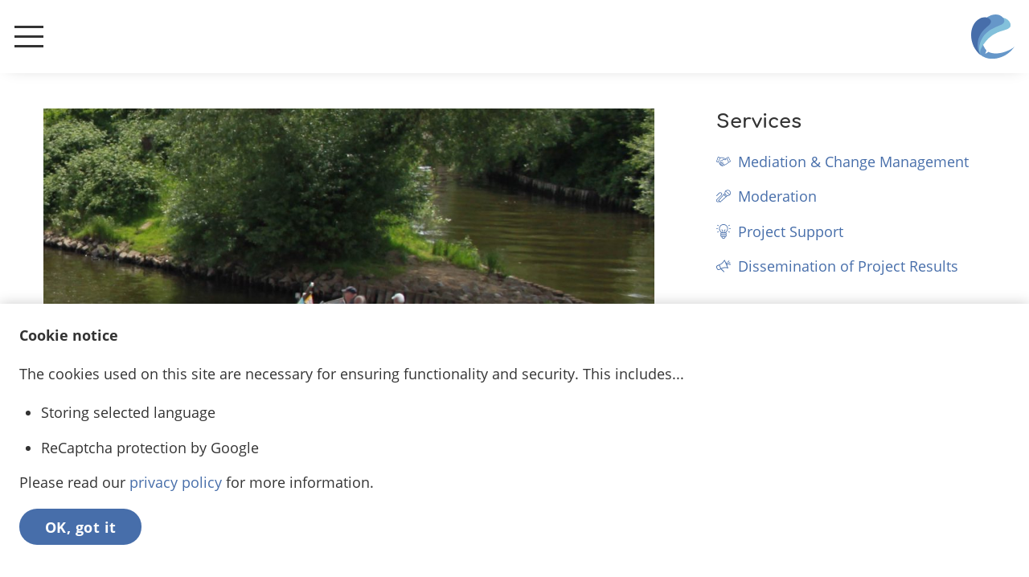

--- FILE ---
content_type: text/html; charset=UTF-8
request_url: https://interessen-im-fluss.de/en/stakeholder-dialogue-aller/
body_size: 17855
content:
<!DOCTYPE html>
<html lang="en-US">
<head>
    <meta charset="UTF-8">
    <meta name="viewport" content="width=device-width, initial-scale=1.0">
    <meta http-equiv="X-UA-Compatible" content="ie=edge">
    <title>INTERESSEN IM FLUSS - Stakeholder Dialogue Aller (since 2014)</title>
                <meta name="description" content="Interessen im Fluss has supported this stakeholder dialogue for NABU (Naturschutzbund Deutschland e. V. [Nature and Biodiversity Conservation Union]) since 2014.">
            <link rel="icon" type="image/png" href="https://interessen-im-fluss.de/wp-content/themes/app/assets/img/favicon.png">
    <meta name='robots' content='max-image-preview:large' />
<link rel="alternate" href="https://interessen-im-fluss.de/de/akteursdialog-aller/" hreflang="de" />
<link rel="alternate" href="https://interessen-im-fluss.de/en/stakeholder-dialogue-aller/" hreflang="en" />
	<script type="text/javascript">
		window.onload = function() {
			document.getElementById('loader').style.opacity = 0;
			setTimeout(function() {
				document.getElementById('loader').style.visibility = 'hidden';
			}, 550);
		}
	</script>
	<style type="text/css">
		#loader {
			position: fixed;
			top: 0;
			right: 0;
			bottom: 0;
			left: 0;
			z-index: 9999999;
			background: #fff;
			visibility: visible;
			opacity: 1;
			-webkit-transition: opacity 500ms linear;
			-moz-transition: opacity 500ms linear;
			-o-transition: opacity 500ms linear;
		}
	</style>
	<style id='global-styles-inline-css' type='text/css'>
:root{--wp--preset--aspect-ratio--square: 1;--wp--preset--aspect-ratio--4-3: 4/3;--wp--preset--aspect-ratio--3-4: 3/4;--wp--preset--aspect-ratio--3-2: 3/2;--wp--preset--aspect-ratio--2-3: 2/3;--wp--preset--aspect-ratio--16-9: 16/9;--wp--preset--aspect-ratio--9-16: 9/16;--wp--preset--color--black: #000000;--wp--preset--color--cyan-bluish-gray: #abb8c3;--wp--preset--color--white: #ffffff;--wp--preset--color--pale-pink: #f78da7;--wp--preset--color--vivid-red: #cf2e2e;--wp--preset--color--luminous-vivid-orange: #ff6900;--wp--preset--color--luminous-vivid-amber: #fcb900;--wp--preset--color--light-green-cyan: #7bdcb5;--wp--preset--color--vivid-green-cyan: #00d084;--wp--preset--color--pale-cyan-blue: #8ed1fc;--wp--preset--color--vivid-cyan-blue: #0693e3;--wp--preset--color--vivid-purple: #9b51e0;--wp--preset--gradient--vivid-cyan-blue-to-vivid-purple: linear-gradient(135deg,rgb(6,147,227) 0%,rgb(155,81,224) 100%);--wp--preset--gradient--light-green-cyan-to-vivid-green-cyan: linear-gradient(135deg,rgb(122,220,180) 0%,rgb(0,208,130) 100%);--wp--preset--gradient--luminous-vivid-amber-to-luminous-vivid-orange: linear-gradient(135deg,rgb(252,185,0) 0%,rgb(255,105,0) 100%);--wp--preset--gradient--luminous-vivid-orange-to-vivid-red: linear-gradient(135deg,rgb(255,105,0) 0%,rgb(207,46,46) 100%);--wp--preset--gradient--very-light-gray-to-cyan-bluish-gray: linear-gradient(135deg,rgb(238,238,238) 0%,rgb(169,184,195) 100%);--wp--preset--gradient--cool-to-warm-spectrum: linear-gradient(135deg,rgb(74,234,220) 0%,rgb(151,120,209) 20%,rgb(207,42,186) 40%,rgb(238,44,130) 60%,rgb(251,105,98) 80%,rgb(254,248,76) 100%);--wp--preset--gradient--blush-light-purple: linear-gradient(135deg,rgb(255,206,236) 0%,rgb(152,150,240) 100%);--wp--preset--gradient--blush-bordeaux: linear-gradient(135deg,rgb(254,205,165) 0%,rgb(254,45,45) 50%,rgb(107,0,62) 100%);--wp--preset--gradient--luminous-dusk: linear-gradient(135deg,rgb(255,203,112) 0%,rgb(199,81,192) 50%,rgb(65,88,208) 100%);--wp--preset--gradient--pale-ocean: linear-gradient(135deg,rgb(255,245,203) 0%,rgb(182,227,212) 50%,rgb(51,167,181) 100%);--wp--preset--gradient--electric-grass: linear-gradient(135deg,rgb(202,248,128) 0%,rgb(113,206,126) 100%);--wp--preset--gradient--midnight: linear-gradient(135deg,rgb(2,3,129) 0%,rgb(40,116,252) 100%);--wp--preset--font-size--small: 13px;--wp--preset--font-size--medium: 20px;--wp--preset--font-size--large: 36px;--wp--preset--font-size--x-large: 42px;--wp--preset--spacing--20: 0.44rem;--wp--preset--spacing--30: 0.67rem;--wp--preset--spacing--40: 1rem;--wp--preset--spacing--50: 1.5rem;--wp--preset--spacing--60: 2.25rem;--wp--preset--spacing--70: 3.38rem;--wp--preset--spacing--80: 5.06rem;--wp--preset--shadow--natural: 6px 6px 9px rgba(0, 0, 0, 0.2);--wp--preset--shadow--deep: 12px 12px 50px rgba(0, 0, 0, 0.4);--wp--preset--shadow--sharp: 6px 6px 0px rgba(0, 0, 0, 0.2);--wp--preset--shadow--outlined: 6px 6px 0px -3px rgb(255, 255, 255), 6px 6px rgb(0, 0, 0);--wp--preset--shadow--crisp: 6px 6px 0px rgb(0, 0, 0);}:where(.is-layout-flex){gap: 0.5em;}:where(.is-layout-grid){gap: 0.5em;}body .is-layout-flex{display: flex;}.is-layout-flex{flex-wrap: wrap;align-items: center;}.is-layout-flex > :is(*, div){margin: 0;}body .is-layout-grid{display: grid;}.is-layout-grid > :is(*, div){margin: 0;}:where(.wp-block-columns.is-layout-flex){gap: 2em;}:where(.wp-block-columns.is-layout-grid){gap: 2em;}:where(.wp-block-post-template.is-layout-flex){gap: 1.25em;}:where(.wp-block-post-template.is-layout-grid){gap: 1.25em;}.has-black-color{color: var(--wp--preset--color--black) !important;}.has-cyan-bluish-gray-color{color: var(--wp--preset--color--cyan-bluish-gray) !important;}.has-white-color{color: var(--wp--preset--color--white) !important;}.has-pale-pink-color{color: var(--wp--preset--color--pale-pink) !important;}.has-vivid-red-color{color: var(--wp--preset--color--vivid-red) !important;}.has-luminous-vivid-orange-color{color: var(--wp--preset--color--luminous-vivid-orange) !important;}.has-luminous-vivid-amber-color{color: var(--wp--preset--color--luminous-vivid-amber) !important;}.has-light-green-cyan-color{color: var(--wp--preset--color--light-green-cyan) !important;}.has-vivid-green-cyan-color{color: var(--wp--preset--color--vivid-green-cyan) !important;}.has-pale-cyan-blue-color{color: var(--wp--preset--color--pale-cyan-blue) !important;}.has-vivid-cyan-blue-color{color: var(--wp--preset--color--vivid-cyan-blue) !important;}.has-vivid-purple-color{color: var(--wp--preset--color--vivid-purple) !important;}.has-black-background-color{background-color: var(--wp--preset--color--black) !important;}.has-cyan-bluish-gray-background-color{background-color: var(--wp--preset--color--cyan-bluish-gray) !important;}.has-white-background-color{background-color: var(--wp--preset--color--white) !important;}.has-pale-pink-background-color{background-color: var(--wp--preset--color--pale-pink) !important;}.has-vivid-red-background-color{background-color: var(--wp--preset--color--vivid-red) !important;}.has-luminous-vivid-orange-background-color{background-color: var(--wp--preset--color--luminous-vivid-orange) !important;}.has-luminous-vivid-amber-background-color{background-color: var(--wp--preset--color--luminous-vivid-amber) !important;}.has-light-green-cyan-background-color{background-color: var(--wp--preset--color--light-green-cyan) !important;}.has-vivid-green-cyan-background-color{background-color: var(--wp--preset--color--vivid-green-cyan) !important;}.has-pale-cyan-blue-background-color{background-color: var(--wp--preset--color--pale-cyan-blue) !important;}.has-vivid-cyan-blue-background-color{background-color: var(--wp--preset--color--vivid-cyan-blue) !important;}.has-vivid-purple-background-color{background-color: var(--wp--preset--color--vivid-purple) !important;}.has-black-border-color{border-color: var(--wp--preset--color--black) !important;}.has-cyan-bluish-gray-border-color{border-color: var(--wp--preset--color--cyan-bluish-gray) !important;}.has-white-border-color{border-color: var(--wp--preset--color--white) !important;}.has-pale-pink-border-color{border-color: var(--wp--preset--color--pale-pink) !important;}.has-vivid-red-border-color{border-color: var(--wp--preset--color--vivid-red) !important;}.has-luminous-vivid-orange-border-color{border-color: var(--wp--preset--color--luminous-vivid-orange) !important;}.has-luminous-vivid-amber-border-color{border-color: var(--wp--preset--color--luminous-vivid-amber) !important;}.has-light-green-cyan-border-color{border-color: var(--wp--preset--color--light-green-cyan) !important;}.has-vivid-green-cyan-border-color{border-color: var(--wp--preset--color--vivid-green-cyan) !important;}.has-pale-cyan-blue-border-color{border-color: var(--wp--preset--color--pale-cyan-blue) !important;}.has-vivid-cyan-blue-border-color{border-color: var(--wp--preset--color--vivid-cyan-blue) !important;}.has-vivid-purple-border-color{border-color: var(--wp--preset--color--vivid-purple) !important;}.has-vivid-cyan-blue-to-vivid-purple-gradient-background{background: var(--wp--preset--gradient--vivid-cyan-blue-to-vivid-purple) !important;}.has-light-green-cyan-to-vivid-green-cyan-gradient-background{background: var(--wp--preset--gradient--light-green-cyan-to-vivid-green-cyan) !important;}.has-luminous-vivid-amber-to-luminous-vivid-orange-gradient-background{background: var(--wp--preset--gradient--luminous-vivid-amber-to-luminous-vivid-orange) !important;}.has-luminous-vivid-orange-to-vivid-red-gradient-background{background: var(--wp--preset--gradient--luminous-vivid-orange-to-vivid-red) !important;}.has-very-light-gray-to-cyan-bluish-gray-gradient-background{background: var(--wp--preset--gradient--very-light-gray-to-cyan-bluish-gray) !important;}.has-cool-to-warm-spectrum-gradient-background{background: var(--wp--preset--gradient--cool-to-warm-spectrum) !important;}.has-blush-light-purple-gradient-background{background: var(--wp--preset--gradient--blush-light-purple) !important;}.has-blush-bordeaux-gradient-background{background: var(--wp--preset--gradient--blush-bordeaux) !important;}.has-luminous-dusk-gradient-background{background: var(--wp--preset--gradient--luminous-dusk) !important;}.has-pale-ocean-gradient-background{background: var(--wp--preset--gradient--pale-ocean) !important;}.has-electric-grass-gradient-background{background: var(--wp--preset--gradient--electric-grass) !important;}.has-midnight-gradient-background{background: var(--wp--preset--gradient--midnight) !important;}.has-small-font-size{font-size: var(--wp--preset--font-size--small) !important;}.has-medium-font-size{font-size: var(--wp--preset--font-size--medium) !important;}.has-large-font-size{font-size: var(--wp--preset--font-size--large) !important;}.has-x-large-font-size{font-size: var(--wp--preset--font-size--x-large) !important;}
/*# sourceURL=global-styles-inline-css */
</style>
<style id='wp-img-auto-sizes-contain-inline-css' type='text/css'>
img:is([sizes=auto i],[sizes^="auto," i]){contain-intrinsic-size:3000px 1500px}
/*# sourceURL=wp-img-auto-sizes-contain-inline-css */
</style>
<style id='wp-emoji-styles-inline-css' type='text/css'>

	img.wp-smiley, img.emoji {
		display: inline !important;
		border: none !important;
		box-shadow: none !important;
		height: 1em !important;
		width: 1em !important;
		margin: 0 0.07em !important;
		vertical-align: -0.1em !important;
		background: none !important;
		padding: 0 !important;
	}
/*# sourceURL=wp-emoji-styles-inline-css */
</style>
<style id='classic-theme-styles-inline-css' type='text/css'>
/*! This file is auto-generated */
.wp-block-button__link{color:#fff;background-color:#32373c;border-radius:9999px;box-shadow:none;text-decoration:none;padding:calc(.667em + 2px) calc(1.333em + 2px);font-size:1.125em}.wp-block-file__button{background:#32373c;color:#fff;text-decoration:none}
/*# sourceURL=/wp-includes/css/classic-themes.min.css */
</style>
<link rel='stylesheet' id='index-css' href='https://interessen-im-fluss.de/wp-content/themes/app/dist/css/index.css?ver=1.1' type='text/css' media='all' />
</head>
<body>
    	<div id="loader"></div>
	    <svg xmlns='http://www.w3.org/2000/svg' style='display: none;'>
    <symbol id='gewaesserentwicklung' xmlns='http://www.w3.org/2000/svg' viewbox='0 0 39.213 34.771'><g fill='currentColor'><path d='M1.82 19.62c1.376-.647 2.583-.961 3.692-.961 1.381 0 2.491.47 3.776 1.013 1.36.577 3.05 1.294 5.215 1.294 1.7 0 3.588-.451 5.622-1.345 1.376-.648 2.583-.962 3.692-.962 1.383 0 2.491.469 3.775 1.013 1.431.606 3.053 1.294 5.216 1.294 1.701 0 3.59-.451 5.612-1.341.651-.29.967-1.066.694-1.683-.266-.662-1.068-.984-1.703-.704-1.728.756-3.223 1.124-4.572 1.124-1.617 0-2.866-.522-4.255-1.103-1.405-.588-2.858-1.196-4.728-1.196-1.479 0-3.036.385-4.752 1.175-1.727.756-3.222 1.124-4.57 1.124-1.617 0-2.866-.522-4.223-1.09-1.412-.59-2.872-1.201-4.748-1.201-1.503 0-3.079.397-4.81 1.21a1.263 1.263 0 0 0-.667.71c-.123.32-.114.682.023.989a1.305 1.305 0 0 0 1.711.64zM37.413 24.119c-1.728.756-3.223 1.124-4.572 1.124-1.617 0-2.866-.522-4.255-1.103-1.405-.588-2.858-1.196-4.728-1.196-1.479 0-3.036.385-4.752 1.175-1.727.756-3.222 1.124-4.57 1.124-1.617 0-2.866-.522-4.223-1.09-1.412-.59-2.872-1.201-4.748-1.201-1.503 0-3.079.397-4.81 1.21a1.261 1.261 0 0 0-.667.709c-.123.32-.114.682.023.99a1.3 1.3 0 0 0 1.708.639c1.376-.647 2.583-.962 3.691-.962 1.383 0 2.492.47 3.777 1.013 1.36.577 3.052 1.295 5.215 1.295 1.7 0 3.588-.451 5.622-1.346 1.376-.647 2.583-.962 3.692-.962 1.383 0 2.491.47 3.775 1.013 1.432.607 3.054 1.295 5.216 1.295 1.701 0 3.59-.451 5.611-1.342.334-.147.593-.43.71-.775.108-.325.08-.667-.048-.88-.215-.647-1.046-1.007-1.667-.73zM37.413 31.044c-1.728.757-3.223 1.124-4.572 1.124-1.617 0-2.866-.522-4.256-1.104-1.405-.588-2.857-1.195-4.726-1.195-1.479 0-3.037.385-4.753 1.175-1.727.757-3.222 1.124-4.57 1.124-1.617 0-2.866-.522-4.224-1.09-1.41-.59-2.87-1.201-4.748-1.201-1.503 0-3.079.397-4.809 1.21a1.263 1.263 0 0 0-.667.709c-.123.32-.114.682.023.99a1.3 1.3 0 0 0 1.708.639c1.376-.647 2.583-.962 3.691-.962 1.382 0 2.492.47 3.777 1.013 1.36.577 3.05 1.295 5.215 1.295 1.701 0 3.59-.451 5.622-1.346 1.376-.647 2.583-.962 3.691-.962 1.383 0 2.492.47 3.776 1.013 1.431.607 3.053 1.295 5.216 1.295 1.702 0 3.59-.451 5.612-1.342.334-.148.592-.431.708-.775a1.178 1.178 0 0 0-.059-.914c-.224-.65-1.025-.981-1.655-.696zM33.113.225a.657.657 0 0 0-.627-.211l-5.71 1.149a.661.661 0 0 0-.366 1.085l1.378 1.565C16.401 12.757 2.063 9.167 1.911 9.128a1 1 0 0 0-.507 1.935c.292.077 3.398.863 7.83.863 5.532 0 13.128-1.24 19.88-6.608l1.145 1.303a.662.662 0 0 0 1.123-.226L33.243.874a.66.66 0 0 0-.13-.65z'/></g></symbol>
    <symbol id='grundwassermanagement' xmlns='http://www.w3.org/2000/svg' viewbox='0 0 36.526 38.215'><g fill='currentColor'><path d='M29.054 12.939c-.319-.47-.606-.901-.883-1.317l-.862-1.302a1.598 1.598 0 0 0-.416-.412c-.601-.403-1.524-.2-1.949.444-.454.736-.992 1.528-1.716 2.572-2.798 4.11-7.479 10.988-7.479 14.94 0 2.757 1.088 5.363 3.065 7.34 1.982 1.942 4.583 3.01 7.322 3.01 2.758 0 5.361-1.084 7.333-3.056 1.971-1.973 3.057-4.576 3.057-7.332-.001-3.91-4.496-10.514-7.472-14.887zm-2.918 22.485a7.684 7.684 0 0 1-5.381-2.203 7.574 7.574 0 0 1-2.215-5.394c0-3.03 4.196-9.24 6.97-13.344.164-.236.299-.438.457-.676l.158-.24.257.355c.119.18.231.349.342.508l.269.4c2.846 4.244 6.742 10.056 6.742 12.997a7.692 7.692 0 0 1-2.204 5.382 7.588 7.588 0 0 1-5.395 2.215z'/><path d='M25.252 18.473a99.3 99.3 0 0 0-1.809 2.868c.235.805.378 1.547.378 2.188 0 2.56-.925 5-2.6 6.954.255.478.558.932.948 1.324.257.25.536.47.829.666 2.27-2.465 3.526-5.613 3.526-8.944.001-1.437-.492-3.177-1.272-5.056zM13.261 34.088c-2.793 0-5.45-1.09-7.479-3.064-1.985-1.988-3.079-4.65-3.079-7.495 0-4.163 5.609-12.464 9.321-17.958.231-.333.418-.615.599-.887l.598-.902.683.906c.193.292.371.56.55.819l.355.53c1.649 2.46 3.562 5.315 5.2 8.089.516-.776 1.039-1.554 1.566-2.328l.096-.14c-1.647-2.707-3.448-5.357-4.955-7.57-.48-.707-.906-1.35-1.318-1.97l-.993-1.5a1.653 1.653 0 0 0-.417-.412c-.596-.398-1.459-.201-1.882.436-.604.977-1.32 2.033-2.283 3.423C6.149 9.46 0 18.494 0 23.578c0 3.52 1.389 6.846 3.911 9.368 2.532 2.48 5.853 3.847 9.352 3.847 1.301 0 2.575-.192 3.792-.56a12.667 12.667 0 0 1-1.717-2.345c-.678.133-1.372.2-2.077.2z'/></g></symbol>
    <symbol id='klimaanpassung' xmlns='http://www.w3.org/2000/svg' viewbox='0 0 46.693 48.53'><g fill='currentColor'><path d='M18.073 4.722c-.372-.446-1.096-.51-1.543-.137a1.096 1.096 0 0 0-.026 1.658l2.558 2.585a1.099 1.099 0 0 0 1.546-.118 1.098 1.098 0 0 0-.005-1.433zM42.18 4.854c-.373-.446-1.093-.514-1.548-.135a1.16 1.16 0 0 0-.11.11l-2.557 2.53a1.086 1.086 0 0 0-.389.742 1.097 1.097 0 0 0 1.909.827L42.042 6.4a1.099 1.099 0 0 0 .137-1.545zM26.887 4.348L25.96.865c-.122-.575-.714-.969-1.294-.84a1.095 1.095 0 0 0-.84 1.298l.948 3.565c.106.501.555.865 1.067.865h.001A1.09 1.09 0 0 0 26.91 4.44c-.005-.033-.014-.064-.022-.092zM41.082 14.43c.125.482.56.82 1.058.82a.65.65 0 0 0 .21-.027l3.573-.94c.575-.18.898-.792.721-1.367a1.09 1.09 0 0 0-1.283-.743l-3.494.93a1.09 1.09 0 0 0-.785 1.327zM45.877 20.975l-3.484-.952c-.564-.164-1.19.187-1.353.75-.08.28-.047.575.095.831.142.256.374.441.658.522l3.483.952a1.1 1.1 0 0 0 1.355-.751 1.095 1.095 0 0 0-.754-1.352zM33.998.111a1.113 1.113 0 0 0-1.354.753l-.95 3.481c-.085.28-.054.576.085.833.14.256.37.442.678.534.101.03.204.044.308.044.481 0 .912-.322 1.055-.81l.93-3.483a1.093 1.093 0 0 0-.751-1.352zM38.404 22.311a12.679 12.679 0 0 0-.354-.339l.044-.079c.175-.32.336-.659.48-1.008 2.027-5.067-.444-10.84-5.539-12.879a9.858 9.858 0 0 0-3.664-.705 9.925 9.925 0 0 0-8.506 4.831 11.219 11.219 0 0 0-2.836-.366c-5.004 0-9.44 3.37-10.789 8.196a11.208 11.208 0 0 0-.412 3.047v.208C2.766 23.63-.27 27.211.02 31.312c.278 3.93 3.582 7.03 7.546 7.06h.938l.25-.037v-.25c0-.45.101-.98.301-1.577l.11-.329h-1.59a5.371 5.371 0 0 1-3.822-1.587 5.374 5.374 0 0 1-1.58-3.826 5.372 5.372 0 0 1 1.581-3.817l.12-.12a5.43 5.43 0 0 1 3.691-1.457l.445.002a1.093 1.093 0 0 0 1.072-1.28 12.07 12.07 0 0 1-.045-.497v-.588c.066-4.907 4.112-8.899 9.02-8.899l.123.001a9.007 9.007 0 0 1 8.782 7.57 1.1 1.1 0 0 0 1.235.923c.117-.017.23-.052.332-.104a7.175 7.175 0 0 1 1.563-.565 7.235 7.235 0 0 1 1.686-.199 7.196 7.196 0 0 1 7.018 5.544 7.176 7.176 0 0 1-.87 5.46 7.173 7.173 0 0 1-4.476 3.243 7.3 7.3 0 0 1-1.699.197H19.9l.11.33c.196.592.292 1.102.291 1.612v.25h11.456c5.177 0 9.396-4.212 9.404-9.389a9.345 9.345 0 0 0-2.757-6.672zm-1.867-2.242c-.09.214-.189.427-.299.633a9.428 9.428 0 0 0-7.387-.67 11.221 11.221 0 0 0-2.78-4.836l-1.32-1.145a11.086 11.086 0 0 0-1.827-1.119 7.757 7.757 0 0 1 3.605-2.89 7.727 7.727 0 0 1 5.687 0c3.951 1.577 5.89 6.076 4.321 10.027z'/><g><path d='M15.75 32.102l-.304-.459a1.011 1.011 0 0 0-.278-.279c-.42-.279-1.033-.16-1.338.294-.185.298-.399.614-.688 1.033-1.57 2.306-3.104 4.69-3.104 6.284 0 1.223.482 2.378 1.36 3.255a4.62 4.62 0 0 0 3.246 1.335 4.57 4.57 0 0 0 3.25-1.354 4.567 4.567 0 0 0 1.355-3.25c0-1.713-1.868-4.455-3.104-6.27-.14-.205-.269-.4-.395-.589zm-1.107 9.55a2.722 2.722 0 0 1-1.909-.783 2.68 2.68 0 0 1-.783-1.909c0-1.074 1.698-3.619 2.691-5.09l.022.034c.998 1.488 2.67 3.98 2.67 5.056 0 .713-.279 1.393-.783 1.91a2.673 2.673 0 0 1-1.908.781zM23.71 42.567a32.036 32.036 0 0 1-.242-.363l-.108-.163a.86.86 0 0 0-.229-.229.817.817 0 0 0-1.118.247c-.089.144-.195.3-.339.507-.85 1.251-1.615 2.447-1.615 3.34 0 .698.275 1.36.778 1.862a2.645 2.645 0 0 0 1.855.762c.701 0 1.361-.275 1.858-.774a2.606 2.606 0 0 0 .774-1.858c0-.886-.765-2.082-1.615-3.33zm.016 3.33c0 .274-.107.536-.3.734-.383.384-1.07.39-1.472 0a1.034 1.034 0 0 1-.3-.735c0-.376.64-1.39 1.035-1.989.406.616 1.037 1.618 1.037 1.99z'/></g></g></symbol>
    <symbol id='landwirtschaft' xmlns='http://www.w3.org/2000/svg' viewbox='0 0 48.435 32.376'><path d='M7.793 31.608c-.021-.23-.063-.46-.06-.69.042-3.19.091-6.378.141-9.567.001-.091.037-.184.045-.225-.605-.173-1.149-.296-1.668-.483-2.587-.938-4.409-3.632-4.34-6.385.011-.428.304-.717.734-.718.14 0 .28.01.458.018-.107-.19-.204-.352-.294-.518a6.663 6.663 0 0 1-.83-3.24c-.003-.523.297-.813.822-.792l.359.016c-.128-.231-.247-.437-.357-.647a6.521 6.521 0 0 1-.752-3.141c0-.151.058-.302.09-.453l.235-.23c.646-.176 1.272-.02 1.897.117.731.16 1.406.47 2.065.883.007-.082.019-.14.016-.197-.053-1.385.268-2.68 1.012-3.846.296-.465.671-.885 1.041-1.297.273-.304.711-.273 1.001.034 1.323 1.404 1.952 3.072 1.886 5l-.018.355c.397-.18.766-.364 1.147-.515a6.336 6.336 0 0 1 2.414-.43c.482.004.766.308.751.795a6.7 6.7 0 0 1-1.124 3.558c-.033.05-.061.105-.106.185.152-.002.277-.008.4-.007.484.002.776.3.762.784a6.666 6.666 0 0 1-1.117 3.56c-.034.052-.064.107-.118.198.153-.003.28-.008.408-.008.48 0 .779.309.758.787-.094 2.184-1.004 3.944-2.747 5.268a6.492 6.492 0 0 1-3.117 1.269c-.093.012-.184.027-.359.049.019.093.056.186.054.277-.046 3.244-.097 6.489-.144 9.733-.004.26-.038.5-.247.682-.258.223-.544.187-.837.095a23.068 23.068 0 0 0-.261-.274zm6.168-16.42c-2.512.274-4.376 2.459-4.561 4.445 2.282-.233 4.271-2.197 4.561-4.444zm-10.569-.147c.172 2.205 2.176 4.307 4.425 4.562-.202-2.26-2.192-4.297-4.425-4.562zm.12-9.081c.261 2.4 2.3 4.323 4.444 4.58-.194-2.135-2.028-4.235-4.444-4.58zm5.937 9.142c2.463-.252 4.385-2.433 4.565-4.448-2.358.272-4.262 2.229-4.565 4.448zm4.655-8.983c-2.545.279-4.378 2.487-4.571 4.447 2.195-.22 4.237-2.088 4.571-4.447zM8.769 8.177c1.535-1.79 1.423-4.776.086-6.354-1.529 1.955-1.367 4.69-.086 6.354zm-.882 6.89c-.223-2.275-2.192-4.282-4.432-4.562.213 2.304 2.262 4.32 4.432 4.562zM23.849 31.608c-.021-.23-.063-.46-.06-.69.042-3.19.091-6.378.142-9.567 0-.091.036-.184.044-.225-.605-.173-1.148-.296-1.668-.483-2.587-.938-4.409-3.632-4.34-6.385.011-.428.305-.717.734-.718.14 0 .28.01.458.018-.107-.19-.203-.352-.294-.518a6.663 6.663 0 0 1-.83-3.24c-.003-.523.298-.813.822-.792l.359.016c-.127-.231-.247-.437-.357-.647a6.533 6.533 0 0 1-.752-3.141c.001-.151.059-.302.09-.453l.235-.23c.646-.176 1.273-.02 1.897.117.732.16 1.406.47 2.065.883.008-.082.019-.14.016-.197-.052-1.385.268-2.68 1.012-3.846.296-.465.671-.885 1.041-1.297.273-.304.712-.273 1.001.034 1.323 1.404 1.952 3.072 1.886 5l-.018.355c.397-.18.766-.364 1.147-.515a6.34 6.34 0 0 1 2.414-.43c.482.004.766.308.751.795A6.684 6.684 0 0 1 30.52 9.01c-.032.05-.061.105-.106.185.152-.002.277-.008.4-.007.484.002.776.3.763.784a6.675 6.675 0 0 1-1.118 3.56c-.034.052-.064.107-.118.198.153-.003.28-.008.408-.008.48 0 .779.309.759.787-.095 2.184-1.005 3.944-2.748 5.268a6.492 6.492 0 0 1-3.117 1.269c-.093.012-.184.027-.359.049.019.093.056.186.054.277-.046 3.244-.097 6.489-.144 9.733-.004.26-.038.5-.247.682-.258.223-.544.187-.837.095-.086-.093-.174-.184-.261-.274zm6.168-16.42c-2.511.274-4.376 2.459-4.56 4.445 2.283-.233 4.27-2.197 4.56-4.444zm-10.568-.147c.172 2.205 2.176 4.307 4.426 4.562-.203-2.26-2.194-4.297-4.426-4.562zm.12-9.081c.262 2.4 2.3 4.323 4.444 4.58-.194-2.135-2.027-4.235-4.444-4.58zm5.937 9.142c2.463-.252 4.385-2.433 4.566-4.448-2.359.272-4.264 2.229-4.566 4.448zm4.655-8.983c-2.544.279-4.377 2.487-4.571 4.447 2.196-.22 4.237-2.088 4.571-4.447zm-5.335 2.058c1.535-1.79 1.423-4.776.086-6.354-1.529 1.955-1.367 4.69-.086 6.354zm-.882 6.89c-.223-2.275-2.192-4.282-4.432-4.562.213 2.304 2.262 4.32 4.432 4.562zM40.34 31.608c-.021-.23-.063-.46-.06-.69.043-3.19.092-6.378.141-9.567.002-.091.037-.184.046-.225-.605-.173-1.149-.296-1.669-.483-2.586-.938-4.409-3.632-4.34-6.385.012-.428.305-.717.735-.718.14 0 .28.01.458.018-.107-.19-.204-.352-.295-.518a6.685 6.685 0 0 1-.83-3.24c-.002-.523.297-.813.823-.792l.359.016c-.128-.231-.247-.437-.358-.647a6.544 6.544 0 0 1-.752-3.141c.002-.151.059-.302.09-.453l.236-.23c.646-.176 1.273-.02 1.897.117.731.16 1.405.47 2.065.883.007-.082.019-.14.016-.197-.053-1.385.268-2.68 1.012-3.846.296-.465.671-.885 1.041-1.297.273-.304.711-.273 1 .034 1.324 1.404 1.953 3.072 1.887 5l-.018.355c.396-.18.766-.364 1.147-.515a6.336 6.336 0 0 1 2.414-.43c.481.004.766.308.751.795a6.7 6.7 0 0 1-1.124 3.558c-.034.05-.061.105-.106.185.152-.002.277-.008.4-.007.484.002.776.3.762.784a6.683 6.683 0 0 1-1.117 3.56c-.035.052-.064.107-.118.198.152-.003.28-.008.407-.008.48 0 .78.309.759.787-.095 2.184-1.005 3.944-2.747 5.268a6.492 6.492 0 0 1-3.118 1.269c-.092.012-.184.027-.359.049.02.093.056.186.055.277-.046 3.244-.097 6.489-.144 9.733-.004.26-.038.5-.248.682-.257.223-.543.187-.836.095-.087-.093-.175-.184-.262-.274zm6.169-16.42c-2.512.274-4.377 2.459-4.561 4.445 2.282-.233 4.269-2.197 4.561-4.444zm-10.569-.147c.172 2.205 2.175 4.307 4.425 4.562-.202-2.26-2.192-4.297-4.425-4.562zm.119-9.081c.262 2.4 2.301 4.323 4.445 4.58-.194-2.135-2.028-4.235-4.445-4.58zm5.938 9.142c2.463-.252 4.385-2.433 4.565-4.448-2.358.272-4.262 2.229-4.565 4.448zm4.654-8.983c-2.544.279-4.377 2.487-4.57 4.447 2.195-.22 4.236-2.088 4.57-4.447zm-5.334 2.058c1.535-1.79 1.423-4.776.086-6.354-1.529 1.955-1.367 4.69-.086 6.354zm-.882 6.89c-.223-2.275-2.192-4.282-4.432-4.562.213 2.304 2.261 4.32 4.432 4.562z' clip-rule='evenodd' fill='currentColor' fill-rule='evenodd' /><path d='M47.434 32.376H1a1 1 0 1 1 0-2h46.435a1 1 0 1 1-.001 2z' fill='currentColor'/></symbol>
    <symbol id='mediation' xmlns='http://www.w3.org/2000/svg' viewbox='0 0 52.64 34.598'><g fill='currentColor'><path d='M14.324 4.784a5.335 5.335 0 0 0 1.789.307c.824 0 1.646-.189 2.379-.545l.658-.318a3.325 3.325 0 0 1 2.549-.163L34 8.306c-.117.457-.353 1.043-.82 1.367-.255.175-.58.264-.965.264-.384 0-.826-.086-1.32-.258l-5.513-1.881-.005-.002-.005-.002a1.128 1.128 0 0 0-.324-.05 1.03 1.03 0 0 0-.485.12c-.24.129-.42.354-.507.633a.053.053 0 0 0-.005.015c-.087.3-.91 2.951-3.184 4.164-.78.421-1.668.634-2.642.634-.911 0-1.915-.186-2.984-.553a1.01 1.01 0 0 0-.334-.057c-.432 0-.822.277-.968.689-.091.258-.075.537.047.784.12.244.327.429.583.52 1.28.438 2.507.659 3.646.659 1.318 0 2.539-.297 3.625-.885 2.203-1.185 3.34-3.275 3.82-4.41l4.545 1.557c.715.247 1.387.372 1.998.372.802 0 1.518-.212 2.129-.631.7-.483 1.215-1.212 1.53-2.169.109-.331.249-.861.293-1.506v-.02l.003-.013v-.009a1.018 1.018 0 0 0-.691-1L22.357 2.115a5.4 5.4 0 0 0-1.746-.289 5.49 5.49 0 0 0-2.373.541l-.66.318a3.358 3.358 0 0 1-1.464.338c-.384 0-.757-.066-1.11-.194l-1.092-.392c-.054-.031-.113-.065-.182-.093l-.01-.003-.01-.004L6.999.054A1.074 1.074 0 0 0 6.667 0a1.02 1.02 0 0 0-.971.692L.056 17.139c-.09.254-.072.533.05.781.119.244.327.429.584.52l6.713 2.301a.887.887 0 0 0 .352.068 1.016 1.016 0 0 0 .965-.691l5.297-15.445zM12.1 3.971L7.12 18.472l-4.784-1.638L7.309 2.333z'/><path d='M52.542 16.264l-.002-.003-.001-.004L44.87.677a1.016 1.016 0 0 0-.918-.569c-.16 0-.316.036-.456.105l-6.38 3.121a1.031 1.031 0 0 0-.48 1.364l.003.003v.004l7.307 14.924-2.281 2.086a29.414 29.414 0 0 1-6.99 4.77l-12.224 5.979a.974.974 0 0 1-.782.045 1.055 1.055 0 0 1-.6-.528.981.981 0 0 1-.044-.779c.094-.266.276-.474.528-.599l6.826-3.344a1.03 1.03 0 0 0 .479-1.365l-.002-.004-.002-.005a1.035 1.035 0 0 0-.928-.575.98.98 0 0 0-.44.102l-6.682 3.271-3.366 1.646a1.034 1.034 0 0 1-1.379-.468 1.042 1.042 0 0 1 .47-1.381l9.812-4.8c.51-.255.718-.854.479-1.364l-.002-.006-.002-.004a1.032 1.032 0 0 0-1.368-.474l-7.266 3.56-2.548 1.241-1.2.585a1.024 1.024 0 0 1-.451.103c-.396 0-.761-.224-.93-.57a1.038 1.038 0 0 1-.046-.791c.088-.262.27-.471.515-.59l1.212-.595 8.783-4.3c.508-.255.717-.854.479-1.365l-.002-.005-.003-.005a1.031 1.031 0 0 0-1.367-.474l-5.642 2.762-3.143 1.541a.99.99 0 0 1-.783.045 1.048 1.048 0 0 1-.6-.529.975.975 0 0 1-.043-.778c.094-.267.275-.473.529-.6l4.658-2.281c.509-.254.719-.854.479-1.364l-.002-.005-.002-.006a1.031 1.031 0 0 0-1.367-.472l-4.664 2.283a3.078 3.078 0 0 0-1.567 1.774 3.05 3.05 0 0 0 .146 2.359c.205.427.512.799.898 1.091a3.077 3.077 0 0 0-.293 3.188 3.06 3.06 0 0 0 2.697 1.726 3.065 3.065 0 0 0 3.08 3.113 2.99 2.99 0 0 0 1.353-.316l.599-.297c.039.352.142.691.303 1.007a3.083 3.083 0 0 0 1.77 1.562c.34.113.679.169 1.009.169.458 0 .924-.108 1.35-.314l12.225-5.98a31.463 31.463 0 0 0 7.473-5.106l2.73-2.512 6.246-3.055c.507-.257.717-.855.478-1.367zm-2.33.018l-4.534 2.217-6.741-13.775 4.546-2.217z'/></g></symbol>
    <symbol id='moderation' xmlns='http://www.w3.org/2000/svg' viewbox='0 0 46.039 39.643'><path d='M43.855 15.831a9.691 9.691 0 0 0 2.184-6.133c0-2.59-1.01-5.025-2.841-6.857A9.64 9.64 0 0 0 36.34 0a9.686 9.686 0 0 0-6.133 2.183l-.01-.01a.996.996 0 0 0-.707-.29.999.999 0 0 0-.717.3.999.999 0 0 0-.29.715c.002.27.108.521.3.709l.005.006a9.68 9.68 0 0 0-2.116 6.856L6.651 32.843a1.01 1.01 0 0 0 .038 1.385l1.85 1.848-.213.212a3.624 3.624 0 0 1-2.58 1.067 3.63 3.63 0 0 1-2.582-1.066 3.654 3.654 0 0 1 0-5.163l13.605-13.604a5.675 5.675 0 0 0 0-8.012 5.63 5.63 0 0 0-4.006-1.656A5.625 5.625 0 0 0 8.757 9.51L.32 17.948l-.038.038-.086.127a.994.994 0 0 0-.196.569c0 .561.455 1.016 1.016 1.016a.988.988 0 0 0 .568-.196l.094-.063a.947.947 0 0 0 .095-.095l8.408-8.409a3.626 3.626 0 0 1 2.582-1.066c.976 0 1.893.379 2.58 1.066a3.625 3.625 0 0 1 1.068 2.582c0 .977-.379 1.893-1.068 2.581L1.74 29.7a5.672 5.672 0 0 0 0 8.012 5.625 5.625 0 0 0 4.006 1.656 5.626 5.626 0 0 0 4.005-1.656l.212-.213 1.85 1.85a1.011 1.011 0 0 0 1.383.038l19.267-17.239 3.108-2.78a9.696 9.696 0 0 0 6.857-2.116l.009.008a1.004 1.004 0 0 0 1.72-.709 1 1 0 0 0-.293-.712zm-31.292 21.42l-1.888-1.888-1.888-1.888 15.576-17.408a13.526 13.526 0 0 0 2.387 3.221c.957.958 2.039 1.76 3.221 2.387zM31.59 20.226a11.476 11.476 0 0 1-3.416-2.362 11.472 11.472 0 0 1-2.362-3.415l1.373-1.535a9.754 9.754 0 0 0 2.296 3.644 9.746 9.746 0 0 0 3.644 2.296zm10.834-5.833l-7.42-7.453a1.004 1.004 0 0 0-1.72.707.998.998 0 0 0 .294.713l7.418 7.453a7.574 7.574 0 0 1-4.656 1.57c-2.053 0-3.982-.8-5.435-2.251a7.63 7.63 0 0 1-2.251-5.435 7.57 7.57 0 0 1 1.578-4.664l1.303 1.284a1 1 0 0 0 .707.29 1.007 1.007 0 0 0 .707-1.725l-1.295-1.275a7.561 7.561 0 0 1 4.686-1.595c2.053 0 3.982.799 5.434 2.251a7.632 7.632 0 0 1 2.252 5.434 7.574 7.574 0 0 1-1.602 4.696z' fill='currentColor'/></symbol>
    <symbol id='oeffentlichkeitsarbeit' xmlns='http://www.w3.org/2000/svg' viewbox='0 0 46.73 39.611'><g fill='currentColor'><path d='M31.155 8.618L27.725.713a1.17 1.17 0 0 0-1.01-.71 1.207 1.207 0 0 0-1.105.564c-5.504 8.844-9.713 11.5-12.767 12.824l-8.73 3.786a6.839 6.839 0 0 0-3.55 8.985l1.01 2.327a6.839 6.839 0 0 0 8.987 3.55l4.19-1.817 9.328 9.05a1.193 1.193 0 0 0 1.693-.023 1.2 1.2 0 0 0-.021-1.692l-8.627-8.364 2.158-.936c10.636-4.613 17.43-.869 17.74-.694a1.192 1.192 0 0 0 1.388-.134c.382-.348.508-.89.302-1.365l-3.425-7.896a5.34 5.34 0 0 0 1.726-6.419c-.992-2.337-3.468-3.582-5.857-3.13zM3.768 27.538l-1.01-2.328a4.444 4.444 0 0 1 2.308-5.84l3.83-1.662 4.545 10.476-3.832 1.662a4.444 4.444 0 0 1-5.841-2.308zM35.38 24.37c-3.305-.949-9.297-1.67-17.052 1.693l-2.703 1.173L11.08 16.76l2.704-1.173c3.134-1.359 7.349-3.953 12.64-11.865zm-1.09-8.517l-2.14-4.934a2.942 2.942 0 0 1 2.677 1.776 2.921 2.921 0 0 1-.536 3.158zM43.347 7.692l-4.288 1.86a1.2 1.2 0 1 0 .955 2.203l4.288-1.86c.609-.264.889-.97.624-1.579a1.192 1.192 0 0 0-1.58-.624zM36.534 7.902a1.2 1.2 0 0 0 1.324.255c.135-.058.257-.144.372-.247l3.447-3.43a1.195 1.195 0 0 0 0-1.692 1.193 1.193 0 0 0-1.69 0L36.539 6.22a1.197 1.197 0 0 0-.005 1.682zM45.499 13.29l-4.861.172a1.196 1.196 0 1 0 .079 2.391l4.86-.172c.158-.004.3-.044.435-.103.438-.19.734-.638.718-1.14a1.188 1.188 0 0 0-1.231-1.148z'/></g></symbol>
    <symbol id='projektentwicklung' xmlns='http://www.w3.org/2000/svg' viewbox='0 0 42.625 42.625'><g fill='currentColor'><path d='M21.312 0C14.04 0 8.123 5.916 8.123 13.189c0 4.146 1.986 8.1 5.311 10.578l.105.078v1.371l-.088.078a3.711 3.711 0 0 0-1.266 2.788c0 .941.355 1.84 1 2.53l.166.177-.166.178c-.645.691-1 1.59-1 2.531a3.694 3.694 0 0 0 2.615 3.545l.152.049.026.158a6.396 6.396 0 0 0 6.333 5.375 6.396 6.396 0 0 0 6.334-5.375l.025-.158.154-.049a3.696 3.696 0 0 0 2.614-3.546 3.69 3.69 0 0 0-1-2.53l-.165-.178.165-.178c.646-.689 1-1.588 1-2.529a3.718 3.718 0 0 0-1.266-2.789l-.089-.076v-1.371l.105-.078a13.254 13.254 0 0 0 5.311-10.578C34.502 5.916 28.586 0 21.312 0zm4.203 37.549a4.4 4.4 0 0 1-4.203 3.067 4.401 4.401 0 0 1-4.202-3.067l-.108-.34h8.622zm1.213-2.348H15.896a1.705 1.705 0 0 1-1.703-1.703c0-.939.764-1.704 1.703-1.704h10.832c.939 0 1.704.765 1.704 1.704s-.764 1.703-1.704 1.703zm0-5.416H15.896a1.705 1.705 0 0 1-1.703-1.703c0-.939.764-1.704 1.703-1.704h10.832c.939 0 1.704.765 1.704 1.704s-.764 1.703-1.704 1.703zm.795-7.297a1.002 1.002 0 0 0-.445.834v1.058l-.301-.008-.049-.002h-1.704v-5.349l1.892-1.891c.189-.19.294-.442.294-.71a.998.998 0 0 0-.294-.711.998.998 0 0 0-.711-.294.993.993 0 0 0-.709.294l-2.186 2.186a.998.998 0 0 0-.294.71v5.765h-3.407v-5.765a1.01 1.01 0 0 0-.295-.71l-2.186-2.186a.996.996 0 0 0-.709-.293 1 1 0 0 0-1.004 1.004 1 1 0 0 0 .293.71l1.892 1.891v5.351h-1.759l-.295.008v-1.058c0-.335-.166-.647-.445-.834a11.173 11.173 0 0 1-4.97-9.298c0-6.166 5.016-11.182 11.181-11.182 6.166 0 11.182 5.016 11.182 11.182 0 3.738-1.859 7.215-4.971 9.298zM3.712 12.186H1.004c-.553 0-1.004.45-1.004 1.004s.451 1.004 1.004 1.004h2.708c.554 0 1.005-.45 1.005-1.004s-.452-1.004-1.005-1.004zM41.621 12.186h-2.707a1.005 1.005 0 1 0 0 2.008h2.707c.553 0 1.004-.45 1.004-1.004s-.451-1.004-1.004-1.004zM6.939 21.488a1.007 1.007 0 0 0-1.371-.367l-2.346 1.354a1.005 1.005 0 0 0 .504 1.874.997.997 0 0 0 .5-.135l2.346-1.354c.478-.278.644-.893.367-1.372zM39.871 3.295a1.003 1.003 0 0 0-1.473-1.129L36.052 3.52a1 1 0 0 0-.467.609.995.995 0 0 0 .1.762 1.007 1.007 0 0 0 1.371.368l2.346-1.354c.232-.134.398-.351.469-.61zM39.871 23.083a.995.995 0 0 0-.469-.609l-2.346-1.354a1 1 0 0 0-1.371.367.998.998 0 0 0-.101.763.995.995 0 0 0 .468.609l2.346 1.354a1.003 1.003 0 0 0 1.473-1.13zM6.572 3.52L4.227 2.166a1.004 1.004 0 1 0-1.005 1.738l2.346 1.354A1.003 1.003 0 0 0 6.572 3.52z'/></g></symbol>
    <symbol id='umweltschutz' xmlns='http://www.w3.org/2000/svg' viewbox='0 0 36.103 46.149'><path d='M35.455 9.234L18.391.14a1.25 1.25 0 0 0-1.165.007L.635 9.24A1.225 1.225 0 0 0 0 10.315v11.877a24.97 24.97 0 0 0 14.964 22.85l2.304 1.004c.155.067.32.103.489.103.168 0 .331-.034.484-.102l2.592-1.12a24.861 24.861 0 0 0 15.27-22.97V10.315c0-.453-.248-.868-.648-1.081zm-1.801 1.816v10.907a22.426 22.426 0 0 1-13.785 20.72l-2.11.912-1.813-.791A22.519 22.519 0 0 1 2.45 22.193V11.04l15.375-8.426z' fill='currentColor'/><path d='M27.458 12.487c-4.479 0-10.807.373-14.039 3.606-2.852 2.85-2.409 8.863 0 11.272 1.255 1.253 3.486 1.975 5.739 1.975 2.075 0 4.166-.61 5.532-1.974 3.233-3.233 3.607-9.561 3.607-14.04a.84.84 0 0 0-.839-.84zm-3.959 13.69c-2.104 2.104-7.098 1.797-8.894 0-1.798-1.796-2.104-6.79 0-8.895 2.608-2.61 7.911-3.062 12.005-3.11-.048 4.095-.499 9.396-3.111 12.005z' fill='currentColor'/><path d='M10.913 33.122c1.281-3.697 1.706-7.016 10.007-12.21l.137-.065c.418-.2.53-.666.333-1.086-.199-.422-.768-.566-1.186-.371-6.444 3.029-9.477 7.462-10.916 12.893-.162 1.598 1.381 1.543 1.625.839z' fill='currentColor'/></symbol>
    <symbol id='arrow-right' xmlns='http://www.w3.org/2000/svg' viewBox='0 0 448 512'><path fill='currentColor' d='M216.464 36.465l-7.071 7.07c-4.686 4.686-4.686 12.284 0 16.971L387.887 239H12c-6.627 0-12 5.373-12 12v10c0 6.627 5.373 12 12 12h375.887L209.393 451.494c-4.686 4.686-4.686 12.284 0 16.971l7.071 7.07c4.686 4.686 12.284 4.686 16.97 0l211.051-211.05c4.686-4.686 4.686-12.284 0-16.971L233.434 36.465c-4.686-4.687-12.284-4.687-16.97 0z'></path></symbol>
    <symbol id='phone' xmlns="http://www.w3.org/2000/svg" viewBox="0 0 512 512"><path fill="currentColor" d="M476.5 22.9L382.3 1.2c-21.6-5-43.6 6.2-52.3 26.6l-43.5 101.5c-8 18.6-2.6 40.6 13.1 53.4l40 32.7C311 267.8 267.8 311 215.4 339.5l-32.7-40c-12.8-15.7-34.8-21.1-53.4-13.1L27.7 329.9c-20.4 8.7-31.5 30.7-26.6 52.3l21.7 94.2c4.8 20.9 23.2 35.5 44.6 35.5C312.3 512 512 313.7 512 67.5c0-21.4-14.6-39.8-35.5-44.6zM69.3 464l-20.9-90.7 98.2-42.1 55.7 68.1c98.8-46.4 150.6-98 197-197l-68.1-55.7 42.1-98.2L464 69.3C463 286.9 286.9 463 69.3 464z"></path></symbol>
    <symbol id='envelope' xmlns="http://www.w3.org/2000/svg" viewBox="0 0 512 512"><path fill="currentColor" d="M464 64H48C21.49 64 0 85.49 0 112v288c0 26.51 21.49 48 48 48h416c26.51 0 48-21.49 48-48V112c0-26.51-21.49-48-48-48zm0 48v40.805c-22.422 18.259-58.168 46.651-134.587 106.49-16.841 13.247-50.201 45.072-73.413 44.701-23.208.375-56.579-31.459-73.413-44.701C106.18 199.465 70.425 171.067 48 152.805V112h416zM48 400V214.398c22.914 18.251 55.409 43.862 104.938 82.646 21.857 17.205 60.134 55.186 103.062 54.955 42.717.231 80.509-37.199 103.053-54.947 49.528-38.783 82.032-64.401 104.947-82.653V400H48z"></path></symbol>
    <symbol id='map-marker' xmlns="http://www.w3.org/2000/svg" viewBox="0 0 384 512"><path fill="currentColor" d="M192 0C85.903 0 0 86.014 0 192c0 71.117 23.991 93.341 151.271 297.424 18.785 30.119 62.694 30.083 81.457 0C360.075 285.234 384 263.103 384 192 384 85.903 297.986 0 192 0zm0 464C64.576 259.686 48 246.788 48 192c0-79.529 64.471-144 144-144s144 64.471 144 144c0 54.553-15.166 65.425-144 272z"></path></symbol>
    <symbol id='twitter' xmlns="http://www.w3.org/2000/svg" viewBox="0 0 512 512"><path fill="currentColor" d="M459.37 151.716c.325 4.548.325 9.097.325 13.645 0 138.72-105.583 298.558-298.558 298.558-59.452 0-114.68-17.219-161.137-47.106 8.447.974 16.568 1.299 25.34 1.299 49.055 0 94.213-16.568 130.274-44.832-46.132-.975-84.792-31.188-98.112-72.772 6.498.974 12.995 1.624 19.818 1.624 9.421 0 18.843-1.3 27.614-3.573-48.081-9.747-84.143-51.98-84.143-102.985v-1.299c13.969 7.797 30.214 12.67 47.431 13.319-28.264-18.843-46.781-51.005-46.781-87.391 0-19.492 5.197-37.36 14.294-52.954 51.655 63.675 129.3 105.258 216.365 109.807-1.624-7.797-2.599-15.918-2.599-24.04 0-57.828 46.782-104.934 104.934-104.934 30.213 0 57.502 12.67 76.67 33.137 23.715-4.548 46.456-13.32 66.599-25.34-7.798 24.366-24.366 44.833-46.132 57.827 21.117-2.273 41.584-8.122 60.426-16.243-14.292 20.791-32.161 39.308-52.628 54.253z"></path></symbol>
    <symbol id='xing' xmlns="http://www.w3.org/2000/svg" viewBox="0 0 384 512"><path fill="currentColor" d="M162.7 210c-1.8 3.3-25.2 44.4-70.1 123.5-4.9 8.3-10.8 12.5-17.7 12.5H9.8c-7.7 0-12.1-7.5-8.5-14.4l69-121.3c.2 0 .2-.1 0-.3l-43.9-75.6c-4.3-7.8.3-14.1 8.5-14.1H100c7.3 0 13.3 4.1 18 12.2l44.7 77.5zM382.6 46.1l-144 253v.3L330.2 466c3.9 7.1.2 14.1-8.5 14.1h-65.2c-7.6 0-13.6-4-18-12.2l-92.4-168.5c3.3-5.8 51.5-90.8 144.8-255.2 4.6-8.1 10.4-12.2 17.5-12.2h65.7c8 0 12.3 6.7 8.5 14.1z"></path></symbol>
    <symbol id='linkedin' xmlns="http://www.w3.org/2000/svg" viewBox="0 0 448 512"><path fill="currentColor" d="M100.28 448H7.4V148.9h92.88zM53.79 108.1C24.09 108.1 0 83.5 0 53.8a53.79 53.79 0 0 1 107.58 0c0 29.7-24.1 54.3-53.79 54.3zM447.9 448h-92.68V302.4c0-34.7-.7-79.2-48.29-79.2-48.29 0-55.69 37.7-55.69 76.7V448h-92.78V148.9h89.08v40.8h1.3c12.4-23.5 42.69-48.3 87.88-48.3 94 0 111.28 61.9 111.28 142.3V448z"></path></symbol>
</svg>
    <a class="o-skip-to-content-button" href="#main">Skip to content</a>

<nav id="navbar" class="c-navbar">
    <button class="c-navbar__toggle" aria-label="Open sidebar">
        <div role="presentation"></div>
    </button>
    <a href="https://interessen-im-fluss.de/en/" class="c-navbar__logo-wrapper" aria-label="Go to home">
        <img src="https://interessen-im-fluss.de/wp-content/themes/app/assets/img/logo.svg" alt="Interessen im Fluss Logo" class="c-navbar__logo">
        <span class="c-navbar__title">Interessen Im Fluss</span>
    </a>
    <div class="c-navbar__menu-wrapper --hidden">
        <ul id="menu-navbar-navigation-en" class="c-navbar__menu"><li id="menu-item-2475" class="menu-item menu-item-type-post_type menu-item-object-page menu-item-home menu-item-2475 c-navbar__item"><a href="https://interessen-im-fluss.de/en/" class="c-navbar__anchor">Start</a></li>
<li id="menu-item-570" class="menu-item menu-item-type-post_type menu-item-object-page menu-item-570 c-navbar__item"><a href="https://interessen-im-fluss.de/en/services/" class="c-navbar__anchor">Services</a></li>
<li id="menu-item-568" class="menu-item menu-item-type-post_type menu-item-object-page menu-item-568 c-navbar__item"><a href="https://interessen-im-fluss.de/en/focus/" class="c-navbar__anchor">Focus</a></li>
<li id="menu-item-564" class="menu-item menu-item-type-post_type menu-item-object-page menu-item-564 c-navbar__item"><a href="https://interessen-im-fluss.de/en/about-us/" class="c-navbar__anchor">About me</a></li>
<li id="menu-item-569" class="menu-item menu-item-type-post_type menu-item-object-page menu-item-569 c-navbar__item"><a href="https://interessen-im-fluss.de/en/projects/" class="c-navbar__anchor">Projects</a></li>
<li id="menu-item-566" class="menu-item menu-item-type-post_type menu-item-object-page menu-item-566 c-navbar__item"><a href="https://interessen-im-fluss.de/en/credentials/" class="c-navbar__anchor">Credentials</a></li>
<li id="menu-item-567" class="menu-item menu-item-type-post_type menu-item-object-page current_page_parent menu-item-567 c-navbar__item"><a href="https://interessen-im-fluss.de/en/news/" class="c-navbar__anchor">News</a></li>
<li id="menu-item-565" class="menu-item menu-item-type-post_type menu-item-object-page menu-item-565 c-navbar__item"><a href="https://interessen-im-fluss.de/en/contact/" class="c-navbar__anchor">Contact</a></li>
<li id="menu-item-1010000" class="menu-item menu-item-type- menu-item-object- menu-item-1010000 c-navbar__item"><a rel="alternate" href="https://interessen-im-fluss.de/de/akteursdialog-aller/" class="c-navbar__anchor">DE</a></li>
</ul>    </div>
</nav>

<script>
    var Navbar = (function() {

        function Navbar(id) {
            var self = this;
            this.el = document.getElementById(id);
            this.wrapper = this.el.getElementsByClassName('c-navbar__menu-wrapper')[0];
            this.toggle = this.el.getElementsByClassName('c-navbar__toggle')[0];
            this.toggle.addEventListener('click', function(event) {
                event.preventDefault();
                this.classList.toggle('--active');
                self.wrapper.classList.toggle('--hidden');
            });
        }

        return Navbar;
    }());

    document.addEventListener('DOMContentLoaded', function() {
        var navbar = new Navbar('navbar');
    });
</script>
    		<div id="__cookie-notice-wrapper" class="cookie-notice">
			<p><strong>Cookie notice</strong></p>
			<p>The cookies used on this site are necessary for ensuring functionality and security. This includes...</p>
			<ul>
									<li>Storing selected language</li>
										<li>ReCaptcha protection by Google</li>
								</ul>
			<p>
				Please read our <a href="/privacy" target="_blank">privacy policy</a> for more information.			</p>
			<button id="__cookie-notice-confirm" class="">
				OK, got it			</button>
		</div>
		<style>
			.cookie-notice {
				z-index: 9999;
				position: fixed;
				left: 0;
				right: 0;
				bottom: 0;
				padding: 24px;
				background: white;
				box-shadow: 0 0 16px rgba(0,0,0,0.2);
			}
		</style>
		<script>
			document.getElementById("__cookie-notice-confirm").addEventListener("click", function() {
				var days = 31;
				document.cookie = 'cookie_notice_confirmed=true;max-age=' + 60*60*24*days;
				var wrapper = document.getElementById("__cookie-notice-wrapper");
				wrapper.style.display = 'none';
			});
		</script>
		
<main id="main">


<section class="o-section u-pt--6">
    <div class="o-container">
        <div class="o-row c-single u-mx--n3@desktop">
            <div class="o-col-12 o-col-8@desktop u-mb--0@desktop u-px--3@desktop">
                                        <div class="o-img-16/9 u-mb--2">
                            <img src="https://interessen-im-fluss.de/wp-content/uploads/2020/02/Aller-Projekt-1030x652.jpg" class="o-img" alt="">
                        </div>
                                    <div class="c-single-meta">
                    <span>2020</span><span>Agriculture</span><span>Mediation</span><span>Moderation</span><span>Projects</span><span>Water Governance</span>                </div>
                <h1 class="o-h3">Stakeholder Dialogue Aller (since 2014)</h1>
                <div class="c-single-excerpt">Interessen im Fluss has supported this stakeholder dialogue for NABU (Naturschutzbund Deutschland e. V. [Nature and Biodiversity Conservation Union]) since 2014.</div>
                <div class="c-single-content">
                                                    <div class="c-single-content-section">
                                    <p>The river Aller is one of Germany’s federal waterways no longer used for the transportation of goods. To explore possible ecological development options for the Aller and its floodplain, a dialogue process was initiated in 2014 by NABU (German Nature and Biodiversity Conservation Union), the Ministry for the Environment of Lower Saxony, and Germany’s Federal Waterways and Shipping Administration (WSV).</p>
<p>The stakeholder dialogue was initiated in 2014 by the NABU in cooperation with the Federal Waterways Administration and the Environmental Ministry. Interessen im Fluss supports the dialogue in terms of concept development and implementation. Among other things, Interessen im Fluss planned and moderated three stakeholder forums. We also support the project group: 12 administrative and stakeholder organisations have agreed on joint objectives and a technical foundation of their work. Now they are making use of joint project opportunities.</p>
<p>More details on our contributions can be found in the credentials:</p>
<p><a href="https://interessen-im-fluss.de/en/akteursdialog-aller-design-and-facilitation-of-a-participatory-process/">1. Akteursforum (2015)</a></p>
<p><a href="https://interessen-im-fluss.de/en/2nd-stakeholder-forum-in-the-aller-dialogue-towards-a-project-for-the-river-and-its-wetlands/">2. Akteursforum (2016)</a></p>
<p><a href="https://interessen-im-fluss.de/en/3rd-stakeholder-forum-ecological-deficits-and-potentials-for-the-aller/">3. Akteursforum (2019)</a></p>
<p><a href="https://interessen-im-fluss.de/en/project-group-akteursdialog-aller-since-2016/">Project group (seit 2016)</a></p>
<p>For more information on this dialogue, please visit <a href="https://www.nabu.de/natur-und-landschaft/fluesse/aller/" target="_blank" rel="noopener">NABU’s sites here.</a></p>
<p>Picture: Dani von Eiff</p>
                                </div>
                                            </div>
            </div>
            <div class="o-col-12 o-col-4@desktop u-px--3@desktop o-col-sticky">
                <div class="o-col-sticky">
                    <h2 class="o-h5">Services</h2>
                    <ul class="o-list u-mb--4">
                                                        <li>
                                    <a href="/en/services/mediation/"><svg class="o-icon --list"><use xlink:href="#mediation"></use></svg>Mediation & Change Management</a>
                                </li>
                                                                <li>
                                    <a href="/en/services/moderation/"><svg class="o-icon --list"><use xlink:href="#moderation"></use></svg>Moderation</a>
                                </li>
                                                                <li>
                                    <a href="/en/services/project-support/"><svg class="o-icon --list"><use xlink:href="#projektentwicklung"></use></svg>Project Support</a>
                                </li>
                                                                <li>
                                    <a href="/en/services/public-relations-pr/"><svg class="o-icon --list"><use xlink:href="#oeffentlichkeitsarbeit"></use></svg>Dissemination of Project Results</a>
                                </li>
                                                    </ul>
                    <h2 class="o-h5">Our focus</h2>
                    <ul class="o-list">
                                                        <li>
                                    <a href="/en/our-focus/water-management/"><svg class="o-icon --list"><use xlink:href="#gewaesserentwicklung"></use></svg>Water Management</a>
                                </li>
                                                                <li>
                                    <a href="/en/our-focus/groundwater-management/"><svg class="o-icon --list"><use xlink:href="#grundwassermanagement"></use></svg>Groundwater Management</a>
                                </li>
                                                                <li>
                                    <a href="/en/our-focus/sustainability/"><svg class="o-icon --list"><use xlink:href="#umweltschutz"></use></svg>Sustainability</a>
                                </li>
                                                                <li>
                                    <a href="/en/our-focus/climate-change/"><svg class="o-icon --list"><use xlink:href="#klimaanpassung"></use></svg>Climate Change</a>
                                </li>
                                                                <li>
                                    <a href="/en/our-focus/agriculture/"><svg class="o-icon --list"><use xlink:href="#landwirtschaft"></use></svg>Agriculture</a>
                                </li>
                                                    </ul>
                </div>
            </div>
        </div>
    </div>
</section>

<section class="o-section">
    <div class="o-container">
        <div class="o-row --center-y --center-x">
            <div class="o-col-12 o-col-4@large u-mb--0@large">
                <div class="u-max-2">
                    <div class="o-img-1/1 c-profile-img-img u-mb--2">
                                                <img src="https://interessen-im-fluss.de/wp-content/uploads/2020/02/ilke-borowski-maaser-2-min.jpg" alt="" class="o-img --round">
                    </div>
                    <div class="o-row --center-x">
                                                            <a href="https://twitter.com/IIFUmwelt" target="_blank" class="u-mx--1" aria-label="twitter">
                                        <svg class="o-icon --cta"><use xlink:href="#twitter"></use></svg>
                                    </a>
                                                                    <a href="https://www.xing.com/profile/Ilke_BorowskiMaaser/cv" target="_blank" class="u-mx--1" aria-label="xing">
                                        <svg class="o-icon --cta"><use xlink:href="#xing"></use></svg>
                                    </a>
                                                                    <a href="https://www.linkedin.com/public-profile/settings?trk=d_flagship3_profile_self_view_public_profile&#038;lipi=urn%3Ali%3Apage%3Ad_flagship3_profile_self_edit_top_card%3BW6mBp9reQEiLGM1EZ1gG4Q%3D%3D" target="_blank" class="u-mx--1" aria-label="linkedin">
                                        <svg class="o-icon --cta"><use xlink:href="#linkedin"></use></svg>
                                    </a>
                                                    </div>
                </div>
            </div>
            <div class="o-col-12 o-col-8@large u-mb--0">
                <h3>I am happy to support you.</h3>
                <p><span data-sheets-value="{&quot;1&quot;:2,&quot;2&quot;:&quot;What can we do for you? Let’s find out how we can support you and your project, and let’s answer all your questions – we are more than happy to do so! Please feel free to get in touch at any time.\n\n&quot;}" data-sheets-userformat="{&quot;2&quot;:963,&quot;3&quot;:{&quot;1&quot;:0},&quot;4&quot;:{&quot;1&quot;:2,&quot;2&quot;:16776960},&quot;9&quot;:0,&quot;10&quot;:0,&quot;11&quot;:4,&quot;12&quot;:0}">What can I do for you? Let’s find out how I can support you and your project, and let’s answer all your questions – I am more than happy to do so! Please feel free to get in touch at any time.<br />
</span></p>
                <a href="/en/contact/" class="o-button">Get in touch</a>
            </div>
        </div>
    </div>
</section>

</main>

    <footer class="c-footer o-section">
        <h2 class="u-sr-only">Footer</h2>
        <div class="o-container o-block">
            <div class="o-row">

                <div class="o-col-12 o-col-3@tablet u-mb--0@tablet">
                    <h3 class="o-h5 u-mb--2">Sitemap</h3>
                    <ul id="menu-footer-navigation-en" class="o-list"><li id="menu-item-579" class="menu-item menu-item-type-post_type menu-item-object-page menu-item-home"><a href="https://interessen-im-fluss.de/en/">Start</a></li>
<li id="menu-item-578" class="menu-item menu-item-type-post_type menu-item-object-page"><a href="https://interessen-im-fluss.de/en/services/">Services</a></li>
<li id="menu-item-576" class="menu-item menu-item-type-post_type menu-item-object-page"><a href="https://interessen-im-fluss.de/en/focus/">Focus</a></li>
<li id="menu-item-572" class="menu-item menu-item-type-post_type menu-item-object-page"><a href="https://interessen-im-fluss.de/en/about-us/">About me</a></li>
<li id="menu-item-577" class="menu-item menu-item-type-post_type menu-item-object-page"><a href="https://interessen-im-fluss.de/en/projects/">Projects</a></li>
<li id="menu-item-574" class="menu-item menu-item-type-post_type menu-item-object-page"><a href="https://interessen-im-fluss.de/en/credentials/">Credentials</a></li>
<li id="menu-item-575" class="menu-item menu-item-type-post_type menu-item-object-page current_page_parent"><a href="https://interessen-im-fluss.de/en/news/">News</a></li>
<li id="menu-item-573" class="menu-item menu-item-type-post_type menu-item-object-page"><a href="https://interessen-im-fluss.de/en/contact/">Contact</a></li>
</ul>                </div>

                <div class="o-col-12 o-col-6@tablet u-mb--0@tablet">
                    <h3 class=o-h5 u-mb--2>Address</h3>
                    <p>INTERESSEN IM FLUSS<br />
Hohe Straße 11, 1. OG<br />
30449 Hannover</p>
                    <p><a href="tel:+49(0)51121241688"><svg class="o-icon --tiny u-c--dark"><use xlink:href="#phone"></use></svg>+49 (0) 511 212 416 88</a><br/>
                    <a href="mailto:&#98;m&#64;&#105;&#110;&#116;e&#114;&#101;&#115;s&#101;n&#45;&#105;m&#45;fluss.de"><svg class="o-icon --tiny u-c--dark"><use xlink:href="#envelope"></use></svg>b&#109;&#64;&#105;n&#116;&#101;res&#115;&#101;&#110;-&#105;&#109;&#45;f&#108;&#117;ss.de</a><br/>
                    <a href="https://goo.gl/maps/HJMhZV2GoqqutMTD7" target="_blank"><svg class="o-icon --tiny u-c--dark"><use xlink:href="#map-marker"></use></svg>Open map</a></p>

                </div>

                <div class="o-col-12 o-col-3@tablet u-mb--0">
                    <h3 class="o-h5">We are partners with:</h3>
                    <a href="https://northsearegion.eu/" target="_blank" aria-label="Go to Interreg website">
                        <img src="https://interessen-im-fluss.de/wp-content/themes/app/assets/img/interreg.png" alt="">
                    </a>
                </div>

            </div>
        </div>
    </footer>
    <div class="c-copyright-bar">
        <div class="o-container">
            <div class="o-row --between-x">
                <p class="o-col-12 o-col@tablet u-mb--0">&copy; 2026 - Interessen Im Fluss</p>
                <p class="o-col-12 o-col@tablet c-copyright-bar-claim">
                    Developed by  <a href="https://mobil-macher.com">Mobil Macher GmbH</a>
                </p>
                <div class="o-col-12 o-col@tablet u-mb--0">
                    <ul id="menu-copyright-navigation-en" class="c-footer__copyright-nav o-list"><li><a href="https://interessen-im-fluss.de/en/imprint/">Imprint</a></li></li>
<li><a href="https://interessen-im-fluss.de/en/privacy/">Privacy</a></li></li>
</ul>                                    </div>
            </div>
        </div>
    </div>

    <script type="speculationrules">
{"prefetch":[{"source":"document","where":{"and":[{"href_matches":"/*"},{"not":{"href_matches":["/wp-*.php","/wp-admin/*","/wp-content/uploads/*","/wp-content/*","/wp-content/plugins/*","/wp-content/themes/app/*","/*\\?(.+)"]}},{"not":{"selector_matches":"a[rel~=\"nofollow\"]"}},{"not":{"selector_matches":".no-prefetch, .no-prefetch a"}}]},"eagerness":"conservative"}]}
</script>
<script type="text/javascript" src="https://interessen-im-fluss.de/wp-includes/js/dist/hooks.min.js?ver=dd5603f07f9220ed27f1" id="wp-hooks-js"></script>
<script type="text/javascript" src="https://interessen-im-fluss.de/wp-includes/js/dist/i18n.min.js?ver=c26c3dc7bed366793375" id="wp-i18n-js"></script>
<script type="text/javascript" id="wp-i18n-js-after">
/* <![CDATA[ */
wp.i18n.setLocaleData( { 'text direction\u0004ltr': [ 'ltr' ] } );
//# sourceURL=wp-i18n-js-after
/* ]]> */
</script>
<script type="text/javascript" src="https://interessen-im-fluss.de/wp-content/plugins/contact-form-7/includes/swv/js/index.js?ver=6.1.4" id="swv-js"></script>
<script type="text/javascript" id="contact-form-7-js-before">
/* <![CDATA[ */
var wpcf7 = {
    "api": {
        "root": "https:\/\/interessen-im-fluss.de\/wp-json\/",
        "namespace": "contact-form-7\/v1"
    }
};
//# sourceURL=contact-form-7-js-before
/* ]]> */
</script>
<script type="text/javascript" src="https://interessen-im-fluss.de/wp-content/plugins/contact-form-7/includes/js/index.js?ver=6.1.4" id="contact-form-7-js"></script>
<script type="text/javascript" src="https://interessen-im-fluss.de/wp-content/themes/app/dist/js/index.js?ver=1.1" id="index-js"></script>
<script type="text/javascript" src="https://interessen-im-fluss.de/wp-content/themes/app/dist/js/single.js?ver=1.1" id="single-js"></script>
<script type="text/javascript" src="https://www.google.com/recaptcha/api.js?render=6Lel4-EUAAAAABp7VbmmQFZ0WxHCwKQAS4e0sD47&amp;ver=3.0" id="google-recaptcha-js"></script>
<script type="text/javascript" src="https://interessen-im-fluss.de/wp-includes/js/dist/vendor/wp-polyfill.min.js?ver=3.15.0" id="wp-polyfill-js"></script>
<script type="text/javascript" id="wpcf7-recaptcha-js-before">
/* <![CDATA[ */
var wpcf7_recaptcha = {
    "sitekey": "6Lel4-EUAAAAABp7VbmmQFZ0WxHCwKQAS4e0sD47",
    "actions": {
        "homepage": "homepage",
        "contactform": "contactform"
    }
};
//# sourceURL=wpcf7-recaptcha-js-before
/* ]]> */
</script>
<script type="text/javascript" src="https://interessen-im-fluss.de/wp-content/plugins/contact-form-7/modules/recaptcha/index.js?ver=6.1.4" id="wpcf7-recaptcha-js"></script>

    <!-- Label for Google Recaptcha !-->
    <label for="g-recaptcha-response-100000" style="display:none">reCAPTCHA</label>

</body>
</html>

--- FILE ---
content_type: text/html; charset=utf-8
request_url: https://www.google.com/recaptcha/api2/anchor?ar=1&k=6Lel4-EUAAAAABp7VbmmQFZ0WxHCwKQAS4e0sD47&co=aHR0cHM6Ly9pbnRlcmVzc2VuLWltLWZsdXNzLmRlOjQ0Mw..&hl=en&v=N67nZn4AqZkNcbeMu4prBgzg&size=invisible&anchor-ms=20000&execute-ms=30000&cb=esdz37eyn65z
body_size: 48636
content:
<!DOCTYPE HTML><html dir="ltr" lang="en"><head><meta http-equiv="Content-Type" content="text/html; charset=UTF-8">
<meta http-equiv="X-UA-Compatible" content="IE=edge">
<title>reCAPTCHA</title>
<style type="text/css">
/* cyrillic-ext */
@font-face {
  font-family: 'Roboto';
  font-style: normal;
  font-weight: 400;
  font-stretch: 100%;
  src: url(//fonts.gstatic.com/s/roboto/v48/KFO7CnqEu92Fr1ME7kSn66aGLdTylUAMa3GUBHMdazTgWw.woff2) format('woff2');
  unicode-range: U+0460-052F, U+1C80-1C8A, U+20B4, U+2DE0-2DFF, U+A640-A69F, U+FE2E-FE2F;
}
/* cyrillic */
@font-face {
  font-family: 'Roboto';
  font-style: normal;
  font-weight: 400;
  font-stretch: 100%;
  src: url(//fonts.gstatic.com/s/roboto/v48/KFO7CnqEu92Fr1ME7kSn66aGLdTylUAMa3iUBHMdazTgWw.woff2) format('woff2');
  unicode-range: U+0301, U+0400-045F, U+0490-0491, U+04B0-04B1, U+2116;
}
/* greek-ext */
@font-face {
  font-family: 'Roboto';
  font-style: normal;
  font-weight: 400;
  font-stretch: 100%;
  src: url(//fonts.gstatic.com/s/roboto/v48/KFO7CnqEu92Fr1ME7kSn66aGLdTylUAMa3CUBHMdazTgWw.woff2) format('woff2');
  unicode-range: U+1F00-1FFF;
}
/* greek */
@font-face {
  font-family: 'Roboto';
  font-style: normal;
  font-weight: 400;
  font-stretch: 100%;
  src: url(//fonts.gstatic.com/s/roboto/v48/KFO7CnqEu92Fr1ME7kSn66aGLdTylUAMa3-UBHMdazTgWw.woff2) format('woff2');
  unicode-range: U+0370-0377, U+037A-037F, U+0384-038A, U+038C, U+038E-03A1, U+03A3-03FF;
}
/* math */
@font-face {
  font-family: 'Roboto';
  font-style: normal;
  font-weight: 400;
  font-stretch: 100%;
  src: url(//fonts.gstatic.com/s/roboto/v48/KFO7CnqEu92Fr1ME7kSn66aGLdTylUAMawCUBHMdazTgWw.woff2) format('woff2');
  unicode-range: U+0302-0303, U+0305, U+0307-0308, U+0310, U+0312, U+0315, U+031A, U+0326-0327, U+032C, U+032F-0330, U+0332-0333, U+0338, U+033A, U+0346, U+034D, U+0391-03A1, U+03A3-03A9, U+03B1-03C9, U+03D1, U+03D5-03D6, U+03F0-03F1, U+03F4-03F5, U+2016-2017, U+2034-2038, U+203C, U+2040, U+2043, U+2047, U+2050, U+2057, U+205F, U+2070-2071, U+2074-208E, U+2090-209C, U+20D0-20DC, U+20E1, U+20E5-20EF, U+2100-2112, U+2114-2115, U+2117-2121, U+2123-214F, U+2190, U+2192, U+2194-21AE, U+21B0-21E5, U+21F1-21F2, U+21F4-2211, U+2213-2214, U+2216-22FF, U+2308-230B, U+2310, U+2319, U+231C-2321, U+2336-237A, U+237C, U+2395, U+239B-23B7, U+23D0, U+23DC-23E1, U+2474-2475, U+25AF, U+25B3, U+25B7, U+25BD, U+25C1, U+25CA, U+25CC, U+25FB, U+266D-266F, U+27C0-27FF, U+2900-2AFF, U+2B0E-2B11, U+2B30-2B4C, U+2BFE, U+3030, U+FF5B, U+FF5D, U+1D400-1D7FF, U+1EE00-1EEFF;
}
/* symbols */
@font-face {
  font-family: 'Roboto';
  font-style: normal;
  font-weight: 400;
  font-stretch: 100%;
  src: url(//fonts.gstatic.com/s/roboto/v48/KFO7CnqEu92Fr1ME7kSn66aGLdTylUAMaxKUBHMdazTgWw.woff2) format('woff2');
  unicode-range: U+0001-000C, U+000E-001F, U+007F-009F, U+20DD-20E0, U+20E2-20E4, U+2150-218F, U+2190, U+2192, U+2194-2199, U+21AF, U+21E6-21F0, U+21F3, U+2218-2219, U+2299, U+22C4-22C6, U+2300-243F, U+2440-244A, U+2460-24FF, U+25A0-27BF, U+2800-28FF, U+2921-2922, U+2981, U+29BF, U+29EB, U+2B00-2BFF, U+4DC0-4DFF, U+FFF9-FFFB, U+10140-1018E, U+10190-1019C, U+101A0, U+101D0-101FD, U+102E0-102FB, U+10E60-10E7E, U+1D2C0-1D2D3, U+1D2E0-1D37F, U+1F000-1F0FF, U+1F100-1F1AD, U+1F1E6-1F1FF, U+1F30D-1F30F, U+1F315, U+1F31C, U+1F31E, U+1F320-1F32C, U+1F336, U+1F378, U+1F37D, U+1F382, U+1F393-1F39F, U+1F3A7-1F3A8, U+1F3AC-1F3AF, U+1F3C2, U+1F3C4-1F3C6, U+1F3CA-1F3CE, U+1F3D4-1F3E0, U+1F3ED, U+1F3F1-1F3F3, U+1F3F5-1F3F7, U+1F408, U+1F415, U+1F41F, U+1F426, U+1F43F, U+1F441-1F442, U+1F444, U+1F446-1F449, U+1F44C-1F44E, U+1F453, U+1F46A, U+1F47D, U+1F4A3, U+1F4B0, U+1F4B3, U+1F4B9, U+1F4BB, U+1F4BF, U+1F4C8-1F4CB, U+1F4D6, U+1F4DA, U+1F4DF, U+1F4E3-1F4E6, U+1F4EA-1F4ED, U+1F4F7, U+1F4F9-1F4FB, U+1F4FD-1F4FE, U+1F503, U+1F507-1F50B, U+1F50D, U+1F512-1F513, U+1F53E-1F54A, U+1F54F-1F5FA, U+1F610, U+1F650-1F67F, U+1F687, U+1F68D, U+1F691, U+1F694, U+1F698, U+1F6AD, U+1F6B2, U+1F6B9-1F6BA, U+1F6BC, U+1F6C6-1F6CF, U+1F6D3-1F6D7, U+1F6E0-1F6EA, U+1F6F0-1F6F3, U+1F6F7-1F6FC, U+1F700-1F7FF, U+1F800-1F80B, U+1F810-1F847, U+1F850-1F859, U+1F860-1F887, U+1F890-1F8AD, U+1F8B0-1F8BB, U+1F8C0-1F8C1, U+1F900-1F90B, U+1F93B, U+1F946, U+1F984, U+1F996, U+1F9E9, U+1FA00-1FA6F, U+1FA70-1FA7C, U+1FA80-1FA89, U+1FA8F-1FAC6, U+1FACE-1FADC, U+1FADF-1FAE9, U+1FAF0-1FAF8, U+1FB00-1FBFF;
}
/* vietnamese */
@font-face {
  font-family: 'Roboto';
  font-style: normal;
  font-weight: 400;
  font-stretch: 100%;
  src: url(//fonts.gstatic.com/s/roboto/v48/KFO7CnqEu92Fr1ME7kSn66aGLdTylUAMa3OUBHMdazTgWw.woff2) format('woff2');
  unicode-range: U+0102-0103, U+0110-0111, U+0128-0129, U+0168-0169, U+01A0-01A1, U+01AF-01B0, U+0300-0301, U+0303-0304, U+0308-0309, U+0323, U+0329, U+1EA0-1EF9, U+20AB;
}
/* latin-ext */
@font-face {
  font-family: 'Roboto';
  font-style: normal;
  font-weight: 400;
  font-stretch: 100%;
  src: url(//fonts.gstatic.com/s/roboto/v48/KFO7CnqEu92Fr1ME7kSn66aGLdTylUAMa3KUBHMdazTgWw.woff2) format('woff2');
  unicode-range: U+0100-02BA, U+02BD-02C5, U+02C7-02CC, U+02CE-02D7, U+02DD-02FF, U+0304, U+0308, U+0329, U+1D00-1DBF, U+1E00-1E9F, U+1EF2-1EFF, U+2020, U+20A0-20AB, U+20AD-20C0, U+2113, U+2C60-2C7F, U+A720-A7FF;
}
/* latin */
@font-face {
  font-family: 'Roboto';
  font-style: normal;
  font-weight: 400;
  font-stretch: 100%;
  src: url(//fonts.gstatic.com/s/roboto/v48/KFO7CnqEu92Fr1ME7kSn66aGLdTylUAMa3yUBHMdazQ.woff2) format('woff2');
  unicode-range: U+0000-00FF, U+0131, U+0152-0153, U+02BB-02BC, U+02C6, U+02DA, U+02DC, U+0304, U+0308, U+0329, U+2000-206F, U+20AC, U+2122, U+2191, U+2193, U+2212, U+2215, U+FEFF, U+FFFD;
}
/* cyrillic-ext */
@font-face {
  font-family: 'Roboto';
  font-style: normal;
  font-weight: 500;
  font-stretch: 100%;
  src: url(//fonts.gstatic.com/s/roboto/v48/KFO7CnqEu92Fr1ME7kSn66aGLdTylUAMa3GUBHMdazTgWw.woff2) format('woff2');
  unicode-range: U+0460-052F, U+1C80-1C8A, U+20B4, U+2DE0-2DFF, U+A640-A69F, U+FE2E-FE2F;
}
/* cyrillic */
@font-face {
  font-family: 'Roboto';
  font-style: normal;
  font-weight: 500;
  font-stretch: 100%;
  src: url(//fonts.gstatic.com/s/roboto/v48/KFO7CnqEu92Fr1ME7kSn66aGLdTylUAMa3iUBHMdazTgWw.woff2) format('woff2');
  unicode-range: U+0301, U+0400-045F, U+0490-0491, U+04B0-04B1, U+2116;
}
/* greek-ext */
@font-face {
  font-family: 'Roboto';
  font-style: normal;
  font-weight: 500;
  font-stretch: 100%;
  src: url(//fonts.gstatic.com/s/roboto/v48/KFO7CnqEu92Fr1ME7kSn66aGLdTylUAMa3CUBHMdazTgWw.woff2) format('woff2');
  unicode-range: U+1F00-1FFF;
}
/* greek */
@font-face {
  font-family: 'Roboto';
  font-style: normal;
  font-weight: 500;
  font-stretch: 100%;
  src: url(//fonts.gstatic.com/s/roboto/v48/KFO7CnqEu92Fr1ME7kSn66aGLdTylUAMa3-UBHMdazTgWw.woff2) format('woff2');
  unicode-range: U+0370-0377, U+037A-037F, U+0384-038A, U+038C, U+038E-03A1, U+03A3-03FF;
}
/* math */
@font-face {
  font-family: 'Roboto';
  font-style: normal;
  font-weight: 500;
  font-stretch: 100%;
  src: url(//fonts.gstatic.com/s/roboto/v48/KFO7CnqEu92Fr1ME7kSn66aGLdTylUAMawCUBHMdazTgWw.woff2) format('woff2');
  unicode-range: U+0302-0303, U+0305, U+0307-0308, U+0310, U+0312, U+0315, U+031A, U+0326-0327, U+032C, U+032F-0330, U+0332-0333, U+0338, U+033A, U+0346, U+034D, U+0391-03A1, U+03A3-03A9, U+03B1-03C9, U+03D1, U+03D5-03D6, U+03F0-03F1, U+03F4-03F5, U+2016-2017, U+2034-2038, U+203C, U+2040, U+2043, U+2047, U+2050, U+2057, U+205F, U+2070-2071, U+2074-208E, U+2090-209C, U+20D0-20DC, U+20E1, U+20E5-20EF, U+2100-2112, U+2114-2115, U+2117-2121, U+2123-214F, U+2190, U+2192, U+2194-21AE, U+21B0-21E5, U+21F1-21F2, U+21F4-2211, U+2213-2214, U+2216-22FF, U+2308-230B, U+2310, U+2319, U+231C-2321, U+2336-237A, U+237C, U+2395, U+239B-23B7, U+23D0, U+23DC-23E1, U+2474-2475, U+25AF, U+25B3, U+25B7, U+25BD, U+25C1, U+25CA, U+25CC, U+25FB, U+266D-266F, U+27C0-27FF, U+2900-2AFF, U+2B0E-2B11, U+2B30-2B4C, U+2BFE, U+3030, U+FF5B, U+FF5D, U+1D400-1D7FF, U+1EE00-1EEFF;
}
/* symbols */
@font-face {
  font-family: 'Roboto';
  font-style: normal;
  font-weight: 500;
  font-stretch: 100%;
  src: url(//fonts.gstatic.com/s/roboto/v48/KFO7CnqEu92Fr1ME7kSn66aGLdTylUAMaxKUBHMdazTgWw.woff2) format('woff2');
  unicode-range: U+0001-000C, U+000E-001F, U+007F-009F, U+20DD-20E0, U+20E2-20E4, U+2150-218F, U+2190, U+2192, U+2194-2199, U+21AF, U+21E6-21F0, U+21F3, U+2218-2219, U+2299, U+22C4-22C6, U+2300-243F, U+2440-244A, U+2460-24FF, U+25A0-27BF, U+2800-28FF, U+2921-2922, U+2981, U+29BF, U+29EB, U+2B00-2BFF, U+4DC0-4DFF, U+FFF9-FFFB, U+10140-1018E, U+10190-1019C, U+101A0, U+101D0-101FD, U+102E0-102FB, U+10E60-10E7E, U+1D2C0-1D2D3, U+1D2E0-1D37F, U+1F000-1F0FF, U+1F100-1F1AD, U+1F1E6-1F1FF, U+1F30D-1F30F, U+1F315, U+1F31C, U+1F31E, U+1F320-1F32C, U+1F336, U+1F378, U+1F37D, U+1F382, U+1F393-1F39F, U+1F3A7-1F3A8, U+1F3AC-1F3AF, U+1F3C2, U+1F3C4-1F3C6, U+1F3CA-1F3CE, U+1F3D4-1F3E0, U+1F3ED, U+1F3F1-1F3F3, U+1F3F5-1F3F7, U+1F408, U+1F415, U+1F41F, U+1F426, U+1F43F, U+1F441-1F442, U+1F444, U+1F446-1F449, U+1F44C-1F44E, U+1F453, U+1F46A, U+1F47D, U+1F4A3, U+1F4B0, U+1F4B3, U+1F4B9, U+1F4BB, U+1F4BF, U+1F4C8-1F4CB, U+1F4D6, U+1F4DA, U+1F4DF, U+1F4E3-1F4E6, U+1F4EA-1F4ED, U+1F4F7, U+1F4F9-1F4FB, U+1F4FD-1F4FE, U+1F503, U+1F507-1F50B, U+1F50D, U+1F512-1F513, U+1F53E-1F54A, U+1F54F-1F5FA, U+1F610, U+1F650-1F67F, U+1F687, U+1F68D, U+1F691, U+1F694, U+1F698, U+1F6AD, U+1F6B2, U+1F6B9-1F6BA, U+1F6BC, U+1F6C6-1F6CF, U+1F6D3-1F6D7, U+1F6E0-1F6EA, U+1F6F0-1F6F3, U+1F6F7-1F6FC, U+1F700-1F7FF, U+1F800-1F80B, U+1F810-1F847, U+1F850-1F859, U+1F860-1F887, U+1F890-1F8AD, U+1F8B0-1F8BB, U+1F8C0-1F8C1, U+1F900-1F90B, U+1F93B, U+1F946, U+1F984, U+1F996, U+1F9E9, U+1FA00-1FA6F, U+1FA70-1FA7C, U+1FA80-1FA89, U+1FA8F-1FAC6, U+1FACE-1FADC, U+1FADF-1FAE9, U+1FAF0-1FAF8, U+1FB00-1FBFF;
}
/* vietnamese */
@font-face {
  font-family: 'Roboto';
  font-style: normal;
  font-weight: 500;
  font-stretch: 100%;
  src: url(//fonts.gstatic.com/s/roboto/v48/KFO7CnqEu92Fr1ME7kSn66aGLdTylUAMa3OUBHMdazTgWw.woff2) format('woff2');
  unicode-range: U+0102-0103, U+0110-0111, U+0128-0129, U+0168-0169, U+01A0-01A1, U+01AF-01B0, U+0300-0301, U+0303-0304, U+0308-0309, U+0323, U+0329, U+1EA0-1EF9, U+20AB;
}
/* latin-ext */
@font-face {
  font-family: 'Roboto';
  font-style: normal;
  font-weight: 500;
  font-stretch: 100%;
  src: url(//fonts.gstatic.com/s/roboto/v48/KFO7CnqEu92Fr1ME7kSn66aGLdTylUAMa3KUBHMdazTgWw.woff2) format('woff2');
  unicode-range: U+0100-02BA, U+02BD-02C5, U+02C7-02CC, U+02CE-02D7, U+02DD-02FF, U+0304, U+0308, U+0329, U+1D00-1DBF, U+1E00-1E9F, U+1EF2-1EFF, U+2020, U+20A0-20AB, U+20AD-20C0, U+2113, U+2C60-2C7F, U+A720-A7FF;
}
/* latin */
@font-face {
  font-family: 'Roboto';
  font-style: normal;
  font-weight: 500;
  font-stretch: 100%;
  src: url(//fonts.gstatic.com/s/roboto/v48/KFO7CnqEu92Fr1ME7kSn66aGLdTylUAMa3yUBHMdazQ.woff2) format('woff2');
  unicode-range: U+0000-00FF, U+0131, U+0152-0153, U+02BB-02BC, U+02C6, U+02DA, U+02DC, U+0304, U+0308, U+0329, U+2000-206F, U+20AC, U+2122, U+2191, U+2193, U+2212, U+2215, U+FEFF, U+FFFD;
}
/* cyrillic-ext */
@font-face {
  font-family: 'Roboto';
  font-style: normal;
  font-weight: 900;
  font-stretch: 100%;
  src: url(//fonts.gstatic.com/s/roboto/v48/KFO7CnqEu92Fr1ME7kSn66aGLdTylUAMa3GUBHMdazTgWw.woff2) format('woff2');
  unicode-range: U+0460-052F, U+1C80-1C8A, U+20B4, U+2DE0-2DFF, U+A640-A69F, U+FE2E-FE2F;
}
/* cyrillic */
@font-face {
  font-family: 'Roboto';
  font-style: normal;
  font-weight: 900;
  font-stretch: 100%;
  src: url(//fonts.gstatic.com/s/roboto/v48/KFO7CnqEu92Fr1ME7kSn66aGLdTylUAMa3iUBHMdazTgWw.woff2) format('woff2');
  unicode-range: U+0301, U+0400-045F, U+0490-0491, U+04B0-04B1, U+2116;
}
/* greek-ext */
@font-face {
  font-family: 'Roboto';
  font-style: normal;
  font-weight: 900;
  font-stretch: 100%;
  src: url(//fonts.gstatic.com/s/roboto/v48/KFO7CnqEu92Fr1ME7kSn66aGLdTylUAMa3CUBHMdazTgWw.woff2) format('woff2');
  unicode-range: U+1F00-1FFF;
}
/* greek */
@font-face {
  font-family: 'Roboto';
  font-style: normal;
  font-weight: 900;
  font-stretch: 100%;
  src: url(//fonts.gstatic.com/s/roboto/v48/KFO7CnqEu92Fr1ME7kSn66aGLdTylUAMa3-UBHMdazTgWw.woff2) format('woff2');
  unicode-range: U+0370-0377, U+037A-037F, U+0384-038A, U+038C, U+038E-03A1, U+03A3-03FF;
}
/* math */
@font-face {
  font-family: 'Roboto';
  font-style: normal;
  font-weight: 900;
  font-stretch: 100%;
  src: url(//fonts.gstatic.com/s/roboto/v48/KFO7CnqEu92Fr1ME7kSn66aGLdTylUAMawCUBHMdazTgWw.woff2) format('woff2');
  unicode-range: U+0302-0303, U+0305, U+0307-0308, U+0310, U+0312, U+0315, U+031A, U+0326-0327, U+032C, U+032F-0330, U+0332-0333, U+0338, U+033A, U+0346, U+034D, U+0391-03A1, U+03A3-03A9, U+03B1-03C9, U+03D1, U+03D5-03D6, U+03F0-03F1, U+03F4-03F5, U+2016-2017, U+2034-2038, U+203C, U+2040, U+2043, U+2047, U+2050, U+2057, U+205F, U+2070-2071, U+2074-208E, U+2090-209C, U+20D0-20DC, U+20E1, U+20E5-20EF, U+2100-2112, U+2114-2115, U+2117-2121, U+2123-214F, U+2190, U+2192, U+2194-21AE, U+21B0-21E5, U+21F1-21F2, U+21F4-2211, U+2213-2214, U+2216-22FF, U+2308-230B, U+2310, U+2319, U+231C-2321, U+2336-237A, U+237C, U+2395, U+239B-23B7, U+23D0, U+23DC-23E1, U+2474-2475, U+25AF, U+25B3, U+25B7, U+25BD, U+25C1, U+25CA, U+25CC, U+25FB, U+266D-266F, U+27C0-27FF, U+2900-2AFF, U+2B0E-2B11, U+2B30-2B4C, U+2BFE, U+3030, U+FF5B, U+FF5D, U+1D400-1D7FF, U+1EE00-1EEFF;
}
/* symbols */
@font-face {
  font-family: 'Roboto';
  font-style: normal;
  font-weight: 900;
  font-stretch: 100%;
  src: url(//fonts.gstatic.com/s/roboto/v48/KFO7CnqEu92Fr1ME7kSn66aGLdTylUAMaxKUBHMdazTgWw.woff2) format('woff2');
  unicode-range: U+0001-000C, U+000E-001F, U+007F-009F, U+20DD-20E0, U+20E2-20E4, U+2150-218F, U+2190, U+2192, U+2194-2199, U+21AF, U+21E6-21F0, U+21F3, U+2218-2219, U+2299, U+22C4-22C6, U+2300-243F, U+2440-244A, U+2460-24FF, U+25A0-27BF, U+2800-28FF, U+2921-2922, U+2981, U+29BF, U+29EB, U+2B00-2BFF, U+4DC0-4DFF, U+FFF9-FFFB, U+10140-1018E, U+10190-1019C, U+101A0, U+101D0-101FD, U+102E0-102FB, U+10E60-10E7E, U+1D2C0-1D2D3, U+1D2E0-1D37F, U+1F000-1F0FF, U+1F100-1F1AD, U+1F1E6-1F1FF, U+1F30D-1F30F, U+1F315, U+1F31C, U+1F31E, U+1F320-1F32C, U+1F336, U+1F378, U+1F37D, U+1F382, U+1F393-1F39F, U+1F3A7-1F3A8, U+1F3AC-1F3AF, U+1F3C2, U+1F3C4-1F3C6, U+1F3CA-1F3CE, U+1F3D4-1F3E0, U+1F3ED, U+1F3F1-1F3F3, U+1F3F5-1F3F7, U+1F408, U+1F415, U+1F41F, U+1F426, U+1F43F, U+1F441-1F442, U+1F444, U+1F446-1F449, U+1F44C-1F44E, U+1F453, U+1F46A, U+1F47D, U+1F4A3, U+1F4B0, U+1F4B3, U+1F4B9, U+1F4BB, U+1F4BF, U+1F4C8-1F4CB, U+1F4D6, U+1F4DA, U+1F4DF, U+1F4E3-1F4E6, U+1F4EA-1F4ED, U+1F4F7, U+1F4F9-1F4FB, U+1F4FD-1F4FE, U+1F503, U+1F507-1F50B, U+1F50D, U+1F512-1F513, U+1F53E-1F54A, U+1F54F-1F5FA, U+1F610, U+1F650-1F67F, U+1F687, U+1F68D, U+1F691, U+1F694, U+1F698, U+1F6AD, U+1F6B2, U+1F6B9-1F6BA, U+1F6BC, U+1F6C6-1F6CF, U+1F6D3-1F6D7, U+1F6E0-1F6EA, U+1F6F0-1F6F3, U+1F6F7-1F6FC, U+1F700-1F7FF, U+1F800-1F80B, U+1F810-1F847, U+1F850-1F859, U+1F860-1F887, U+1F890-1F8AD, U+1F8B0-1F8BB, U+1F8C0-1F8C1, U+1F900-1F90B, U+1F93B, U+1F946, U+1F984, U+1F996, U+1F9E9, U+1FA00-1FA6F, U+1FA70-1FA7C, U+1FA80-1FA89, U+1FA8F-1FAC6, U+1FACE-1FADC, U+1FADF-1FAE9, U+1FAF0-1FAF8, U+1FB00-1FBFF;
}
/* vietnamese */
@font-face {
  font-family: 'Roboto';
  font-style: normal;
  font-weight: 900;
  font-stretch: 100%;
  src: url(//fonts.gstatic.com/s/roboto/v48/KFO7CnqEu92Fr1ME7kSn66aGLdTylUAMa3OUBHMdazTgWw.woff2) format('woff2');
  unicode-range: U+0102-0103, U+0110-0111, U+0128-0129, U+0168-0169, U+01A0-01A1, U+01AF-01B0, U+0300-0301, U+0303-0304, U+0308-0309, U+0323, U+0329, U+1EA0-1EF9, U+20AB;
}
/* latin-ext */
@font-face {
  font-family: 'Roboto';
  font-style: normal;
  font-weight: 900;
  font-stretch: 100%;
  src: url(//fonts.gstatic.com/s/roboto/v48/KFO7CnqEu92Fr1ME7kSn66aGLdTylUAMa3KUBHMdazTgWw.woff2) format('woff2');
  unicode-range: U+0100-02BA, U+02BD-02C5, U+02C7-02CC, U+02CE-02D7, U+02DD-02FF, U+0304, U+0308, U+0329, U+1D00-1DBF, U+1E00-1E9F, U+1EF2-1EFF, U+2020, U+20A0-20AB, U+20AD-20C0, U+2113, U+2C60-2C7F, U+A720-A7FF;
}
/* latin */
@font-face {
  font-family: 'Roboto';
  font-style: normal;
  font-weight: 900;
  font-stretch: 100%;
  src: url(//fonts.gstatic.com/s/roboto/v48/KFO7CnqEu92Fr1ME7kSn66aGLdTylUAMa3yUBHMdazQ.woff2) format('woff2');
  unicode-range: U+0000-00FF, U+0131, U+0152-0153, U+02BB-02BC, U+02C6, U+02DA, U+02DC, U+0304, U+0308, U+0329, U+2000-206F, U+20AC, U+2122, U+2191, U+2193, U+2212, U+2215, U+FEFF, U+FFFD;
}

</style>
<link rel="stylesheet" type="text/css" href="https://www.gstatic.com/recaptcha/releases/N67nZn4AqZkNcbeMu4prBgzg/styles__ltr.css">
<script nonce="WHfvDhFMLvC-ER2Hi3ZKJA" type="text/javascript">window['__recaptcha_api'] = 'https://www.google.com/recaptcha/api2/';</script>
<script type="text/javascript" src="https://www.gstatic.com/recaptcha/releases/N67nZn4AqZkNcbeMu4prBgzg/recaptcha__en.js" nonce="WHfvDhFMLvC-ER2Hi3ZKJA">
      
    </script></head>
<body><div id="rc-anchor-alert" class="rc-anchor-alert"></div>
<input type="hidden" id="recaptcha-token" value="[base64]">
<script type="text/javascript" nonce="WHfvDhFMLvC-ER2Hi3ZKJA">
      recaptcha.anchor.Main.init("[\x22ainput\x22,[\x22bgdata\x22,\x22\x22,\[base64]/[base64]/[base64]/[base64]/[base64]/UltsKytdPUU6KEU8MjA0OD9SW2wrK109RT4+NnwxOTI6KChFJjY0NTEyKT09NTUyOTYmJk0rMTxjLmxlbmd0aCYmKGMuY2hhckNvZGVBdChNKzEpJjY0NTEyKT09NTYzMjA/[base64]/[base64]/[base64]/[base64]/[base64]/[base64]/[base64]\x22,\[base64]\x22,\x22w5nCssO0MsKjUMO1w65CwozDtsKbw73Dk0QQDMOmwrpKwo7DqkEkw7vDlSLCusK9wrokwp/DpQnDrzVrw6JqQMKXw6DCkUPDrsKkwqrDucO7w6UNBcO4wokhG8KxasK3RsKxwonDqyJVw79IaH8rF2gGdS3Dk8KcPxjDosO/[base64]/[base64]/w6Mewqpvw4JSwoJgwoPDoMO3w4HDnWVGWcK/H8KLw51CwoDCpsKgw5w8Wj1Rw5PDjFh9JBTCnGsLEMKYw6sEwoHCmRp4wpvDvCXDpMO4worDr8OFw5PCoMK7wrVaXMKrHjHCtsOCOcKNZcKMwrQXw5DDkE0gwrbDgVVKw5/[base64]/[base64]/[base64]/wpgTRMOtJUp7DsO5FsK3dMK/wop6w4tyacOHHGE2woTCi8OlwprDvip+BX/Csz5gO8ODRnfCix3DkUDCqMKuXcOtw43CpcO3d8OmU2rDlMOOw75Vw6wTQMOZwq3Don/CmcK7aCl9woYCwpTDlSDCrRbClztcwp8OKEzCgcOzwrnCt8KYR8O3w6XCozTDr2F4PA/DvQ0iThlbwpfDgsKDD8Kxw7YCw7zCr3jCsMO6B0TCrsKVwoXCnUQJw5VDwq/CpUzDj8ONwqQqwqIsDiHDhDbCs8K3w50wwp7Cu8KmwqPCl8KjMwAkwrrDgxsrAlfCvMKtP8OTEMKJwpF8aMK0AMKTwok3G3tXJSt/wqjDvXnClloMIcOuQFfDp8KwInbClsKwH8O+w61SJnnCqD9eVBTDoEBkwq9wwrHDnEQnw6IhDsKyeFE0MsOpw4QjwqN6bD12F8OZw589bsKjXMKkX8OOSgjClMOBw5NWw5zDnsO7w6/DgcOjZgvDscKMBcO6BcKqBVDDui3DnsOzw7XCi8OZw71AwpvDvMOww4fCssONTVBQO8KNwpFEwprCiVRqWEzDl3UlYcOMw6bDrMO2w7w5fsKeEMOhQsKzw47Cmy5VAcOSw6/DsnHDoMOhaw4VwonDkj8UG8OBXE7CncKsw60DwqBzw4PDmCNFw4bDr8OJw5HDmFBAwrrDosOmHEdswonCmsKUeMKnwqJ8VXVTw5MGwr/Dk1gkwofCqDx3QhDDjTLCmS/DicKjFsOSwrISTwrCoDHDi1DCqDHDqX84woJ2woxgw7fCtQrDvxLCnMO8a1TCjW7DtsKrOcKnORoII27Dnn8/[base64]/[base64]/CpgUzwrTCu1tHHMODw6XCj31LdGvDqMKXeG1SegDCsH1WwqBUw5Boc1pHw4M4I8OYUMKEODUFAVtUwpLCpsKoTErDvScfaxzCrWBCTsKhCMKpw69pUVxzw44Nwp7ChD/CpsKgw79RRlzDqsKPfHDCowMGw71YFThOJgNGwojDq8Ohw6PCosK2w77DlFfCuEZKF8OQw4xoR8KzNU/Du08uwofDssK3wrrDgMOCw5zDhjTCmFrDqMOuwqMFwprCn8O7XGxxfsKjw6/Cl3TDnxrDiQfDtcKTYiFINx5dWkUZw7cpw5UIwpfCmcK5wpg2w5PDl0TCjUDDnik6J8KkE1p3J8KRHsKRwq7DpMOcXU1Gw7XDjcKWwpJiw4/DkMO5fD3DhMOYdw/DqTodw7hRGcKda1sfw50wwpZZwpXDrwDDmBNOw5nCvMOvw6pnBcOjwrnDkMKwwoDDlWHCqjlvWyzCtcOGNlo9wqdRw4x+w7/CuVR4JMKmFUoXQADCvsOUwrvCr3BKwrRxJWgIXTxpw7lCVyk5w7N2wqwUYUEbwrvDhsK5w43CiMKAw5YxFcOtwq7Cv8KXLS3Dq1nCncOTQcOJesOrw57DhcK5BzxdanHCklUmTMO/UcKbd0wMfkkwwphcwqTCl8K8TSQfN8KYw67DqMOvNcK+wr/[base64]/MAZpw4HDjMO+w6jClcKLw6srJsKyDMOfw61Swp/DnTvCkcKHw5rDhHzDoE51HVPDucKew7IKw5XDpWDCs8OVZcKrJsK/wqLDjcK8w4JTwrDClxjCnMK7w7bCokTCv8OAdcOSGsOAMRDCgMK2M8KRO2xKwrZDw7rDhXDDjcOzw4Z1wpYQclhyw5nDhMO4wr/DkcO3wrzDqcKFw6obwoFLJcKra8Otw6vDtsKTw7vDj8KUwqUmw5LDoTN8SWsxXsOgw7UZwpTCrTbDklXDuMKYwrLDjhTCqMOpwrtNw4jDuELDq3k/w79QOMKLLMKfY2PDq8KiwqU8C8KUXT1vbcOfwrZtw5vCsXTDg8O9w78KJU9nw6kESyhqw4NNWsOWP2nDp8KHMWzDj8KqCsKiJy3CugPDtMOGw7nCkMK0DiFqwpNYwptwOFRdPsKfMcKJwq/[base64]/DjBJBw4/[base64]/[base64]/w5J7w5/DkxXCmBY6CT/Ckk3ChR5iw65Kw4R+cknCuMOGw63CiMKWw6kPw5PDusOewrtJwrcEVsOfKsO9SMKOasO3w7rCm8OGw4nDj8KcLFoeNSt/wozDr8KqCgnDkWt9FcOUBsO8wrjCh8KSHsKFVsKPwqDDh8OwwrnDq8OKIxlxw6dpwrYEL8OdCsOgbsOuw6RZOMKZUVPCrnHDu8Ksw7Ukb1nCjBLDgMK0RMKdccOUHsO8w6V3DMKHazAmZyXDrkLDssOdw6hgPHPDrBQ0XghOczdCPcOewrTDrMO/[base64]/Dkj3DkcOsw4UEw6/DiFJgTQpVw7PDnm7CpAo/FW4bAMOiFsKmdWTDvcKcYTYSIGLDjlDCi8Oow7Qgw43DscKZwq9Yw7M/[base64]/CrHvDvMOTw6YJwqvDiinDjMOXw7NCwqgqw5vDhcK0BsK/w4tzwrHDrnvDhidNw4LDsx/[base64]/wp3DlcKRXSQST8OewrXCjh7Drgh/w6/[base64]/[base64]/[base64]/QMKnw5nDg1pMwqhDQXYvDiHCpMO5woxXwrHDicOJGGZUKsKjVw7CjUzDqcKKfW5jDEvCr8KHPAJZVxcuw7sVw5fDlxvDvsKBNsKkaFDDqcOxNS7Du8KwLgAVw7nCslnDqMOpw5bDmsKgwq4uw6/[base64]/[base64]/ChC/Dg8Kyw5vDv8K5KzvClz/DsMOnwrkywrjDtMO4w7xvw58tFWDDp0LCsGTCv8OOZcO+w5cBCDzDj8Ovwp9RJjXDjsKBw6vDgz/[base64]/[base64]/DtsKnw6tFw50vZ8KiwqLCqcKeAVpvT8OeM8ONB8Odw6VvX1QCwpEew59rdghaajHDr0t8KsKza3YfWEMkw6NaKMKMwoTCvcO5MgNRw5wUecK/GcO2wokPUFvCkEc/UsKfWhHCrcO3M8ODwpFdHMKpw4LCmxESw789w5BJQMKtJyXCqsOFG8KjwpDCo8KKwotnTG3Crw7DkiUdw4E+w4LCocO/Y2XDtsK0bFfDjsKEXcK2A37Cm1hdw7lzwpzCmjkWO8OeGwkOwrQTWcKBwpLDkEjCsGnDmhvCrsONwr/[base64]/[base64]/CjsK8UHo/Z8KRLA9hw4cSw7FSHsOew4NuwobCilzCsMKDLMKPIhw8GWFyZsO3w54XU8ODwp49wo4NR0s1wpHDgmBBwojDi0zDoMOaO8K/wplPQcKgG8O9dsOgwqjDvXVww5TDvcO5w71ow67DvcOGw57Co3PCjsO/w6wDNijDr8O7fBh/NsKFw4Mzw6IpGihlwoQMwpl+YzLDiSceIcOXN8OUTsODwq8Gw5oqwrfDmWcybHLDqX0dw6kuURxvasKYw6fDrCwRQXfCvV3CmMO2IMOkw5TDmsO0ZBIAOwMJXjvDik/Cs3vDiSkZw4hWw6IvwqlRciEqZcKbIxtcw4RbD2rCocOwDCzCjsO0RsKpSMO8wojDqcKaw7Apw5B7wrEsV8ONQ8Kkw73DgsO+wpAcK8KIw5xPwovChsOBGcOKw6RJw7Eye2soIhkUw5LCjcOqDsK/w7IowqPDicKuSsKQw6TCrQvCsRHDlS8gwrcUKsOIwpfDncKEw5bDlD3DtCg4K8Kpez5fw4rDrsKoQ8OCw4Juw7dpwpLDjEfDlcOgRcO0cVlowoYQw4MtDXk0wopTw4DChhcIw5t0RsOswqTCkMOKwq5kOsOCQykSwoozQsKNw4bDrxHCq0YZPC9/wpYdwqjDn8KJw4fDhMKTw5rDtcOQfMKvwpzCo340N8OPRMKBwokvw47DvsKXVH7Dh8OXKxXDrcOtecOuKxwCwr/CtirCt2TCgsKRwqjDtsKFRiFmJMOjwro7HUx6w5nDiDoKZMK0w6rClsKXMRbDgAllRT3CnCXDvMKlw5HChwHCjMKZwrPCs2zDkDvDol4md8OqD0ETH03CkH9bay0ZwrXCucO8K39qeRvClMOEw4UHHi5PVADCnMOnwq/DkMK1w6LCkgDDkMOfw6fCrgtLworDnsK5wqvCuMKhDWbDnsKsw51fwr4sworDkcOCw55sw5p0GS99PsK/NxTDqijCpsOCQMOoKsKVw7XDusOhfcOjw6sfHcOaPR/CnSlkwpEvWsOHAcKyaVZEw5YKJsOzTH7CkMOWDFDDvMKJN8OTbXPCnHN4NyfCvz7Du3xOIMKzWjxNwoDDoSnCiMK4wqU8wqBLwrfDqMOsw5h0bGDDiMO3worDvDDDkcKDUMOcw5PDqVrDj1/DlcOXwojDqihTQsO7LhPDuDjDo8O5w4XCnxc4d0zCpkTDmsOcJcKZw4rDhyLCnlTCmSNqw5LCrsK9VXfCgwQ0ehXDt8OmTMO2E3nDumPDrcKHWsKeGsOxw7rDi3YLw6TDk8KxNwk0w43DvA/[base64]/w7Z7w6Nuw7XDq8KKEsO/[base64]/[base64]/CusOhB8OGWFMmwrzDmMK1w6bDtcO/wq0Rw6TDjcONJ8Okw6bCqcK9ZwE+w6bCr2zCmg3ClU/Cu0/Ct03Ch1QndWcGwqhqwpnDo2pawr3CgcOQwrHDrsK+wpdHwr4oNMOmwoVRA0Auwqh0YMKwwq85w4xDDDopwpUld1XCksOdFR4Owr3DkiTDkcKMwq/CgcOswrjDhcO5IcODfcKywrUDCiZaIgzCvcKOdsO5asKFC8KOwp7DthvCuCXDohRyT0huNMKzWW/CgynDnQPDgcOmdsOWCMOew6sJdFPDv8Ojw4zDjMKoPsKYwrp8w7PDmx3CnQFhNXFbwrnDrMOcw5bCqcKFwqsdw5ZLFcOTPnXCsMOww45lwrDCt0LCgkIww6/DoWNZXsKSw7PCo29wwp4NFMKrw4sTBBZuKRFMO8KfZyNtTsKzwr9XRWljwpxNw6jDm8O5Z8OSwpbDgSHDtMKjTMK9woMdQsKnw6Bjw4o8VcKcO8OAR0vDvnPDm1rCisKMacOTwqJrZMKfw4ElYMO/AcOoRRXDsMODMD7CmzTCscKeWjPCuSBswokywrTCisKWGQrDucKPw4FewqXCmTfDuyjCosO9DiUGfsOiRMKLwqvDocKvXMObdTVvNCUVwonCgmzCnMK7worCi8OlccKHOBLDkTd3wqfDqsO7w7XCncKdE2vDgVInwozDtMK7w417IybCmnN3w6pewqLCrz5DHMOweD/[base64]/[base64]/w5UFwqYYwr/DtmLCkEwmeXIxVsOhw64TNcOIw73CicKGw4sXSCt5wpXDki3Cs8KVdnNfAUzCmjXDuwEmQl13w7rDomReecKVe8KXID3Co8Ovw67DrEjDrsKZLhPDpsO/wpN8w5RNRH9aCy/DqsOZSMOaKGd7KMORw51/[base64]/w4pdwqvCuSbCgMOhJ1/Dm8OQwrgiw71xJcOpwobCvXRZVcKRw6hvN2TCjUxMwpzDsRvCkMOYDMKzG8KsIcOsw5A8wrvCm8OmCMOqwq/Cg8KUCSQNwosuwpLDicOAacOWwqV+woDDhMKPwrUkbVzCkcKTesOyE8KtdW1Aw5t3XlsAwp7DusKOwqdhQsKGAsOpKsKxwrbDlHrCjBl+w5LDrcOrw6fDvz3CmUQDw4sNf2XCp3BrR8OEw6VRw6TDnsKgZwYENcORCsOtwo/DgcK/w43CtsObJybDh8OJb8Khw5HDmjbCjsKuB0Z0woABwrzDv8KHw6YvC8KXclfDi8Okw6vCqETDm8ODdsOKw7AFExkKJVFrcRJHwqHCh8KiXglKw5XDkxg4wrZWS8Kxw6bCiMKvw7HCkntBXgpeKRRRD3lOw6/DnTspFMKLw5s4w5XDpxciSMOyDsKLccKwwoPCrcOTf09CSirDuX8lG8KODW3Cun0fwpzDn8KGesKaw7bCsnPCpsKowrlVwpVeTMOIw5TDu8OBw4h4w5TDvMKTwonChg7CsB7CmTLCmMK1w4XCihHCkcKzw5jDm8KYPhkDw5BFwqNjMMO2eD/DssKhfS3DhcOnME7ClhnDpcKUDcOlaHkowpnCqAAWw5EZw7s8wozCsGjDvMKQEcOlw6lLSho/McOIY8KBIHPCjFRVw7FeTCVrw67ClcOUe1LCgm3CusK4I2HDvsK3RiZhWcK+w5nCmCZ/woXDhMKjw67Ci183e8ObfFc/bx5Dw54yckR/[base64]/[base64]/Ct8Kgw7o2IsK6wo9qCjwTw5/DusKuwoDDr8KaNsKBw5sod8KswrjDnVLCh8KiC8K4w6ovw6XCjBYobxTCqcKjEW5HHsOLOhdnMjPDoinDhcOew7nDqyYeFz4zcwbCo8OBSsKiR2k9wpkuOsOew45QE8OAGcO+wrB6NkF8wq7DmMOKaTHDlsK8wo5+w6jDpcOow4DDg3/[base64]/cmljVcOqaB51wqbDhwbCnARBasKnSsKERjrCukrDk8O7w63CjMOiw4w8Pn/CigF0wrxMVA8nLMKkRmVAJl3CiDNNS2VdUTpJBkoiFzzDsAIncMKBw4Jsw4jCl8OxLsO8w5o7w4h0c1/CusOEw4REAyXDoxU2wrbCssOdL8Ogw5dGAsKyw4rDm8OOw67CghvDhcOawptgNU7Cn8KmTMKXWMO/OBNhAjF0GgzChMKXw47CnDDDscOwwrFHeMK+wppoKMOoYMOKHMKgJhbDqGnDt8KYLTDDncK9RBUKWMKkdSVVSMKrGS3DocOqw4E2wo3DlcKuwoUrwo1mwqHDt2bDgUzCrcKdMsKOMhXClsK+ImnClMK/AsOtw6liw71FUUAmw7gEHznCncKww7rCs18DwoJla8KeE8OhMcKSwr8xEBZdw6LDg8KoC8KmwqTCqcOKYE4Of8Klw5HDlsK/w6nCssKnF3vCqcOWw5DCrk/CpRDDgAxGTiLDnMOFwpUjAcO/w55hNsKJbsOWw7InYkbCqybCimPDp2TDqcObJU3DuiM0w5fDgA/CucOxLWpcwpLCksOVw747w4FpCzBTWRw1DMKww7lmw5VSw7LDoQlMw7IKw5tlw5sxwp3CvMOiBcKFM1p+KsKRwoJ5NsOMw4fDo8Kiw6IBMsOEw4YvN1B3DMOQQHfDtcKWw7Vgwod/[base64]/wrHClcKlY0BTw5/[base64]/CvmjDu0cnIMODcyIDw7JRDztJAMOtworCv8KxcMK0w4jCoVgxwoIZwojDmD/DssOCwpRMworDiBPDlD3Dp0lqJcK6IkrCoyPDkTTCqsO3w6chwr7CvsOGL3zDpTpGw7dvVsKYI3XDpC54RmrDj8KKa1JGw7hew5Vzwpk2wotpRsKFC8OGw6UGwoQ7K8O1csOaw6pMw5TDkW9ywqp4wpLDn8KHw57CkTBlw4/CgsOsI8Kbw4bCtMOXw68JZzcxIcOsYMO5bCcPwoQwIcOBwoPDlTEeKQ3Cg8KmwoR3GsKZZlHDgcKVElpSwp1pw5jDomHCpHNqJjrCicKuK8KnwoYObFd2A159RMKqw7cIM8O9EcOadhp9wq3Dk8Kjw7VbP0rCoUzDvMKrD2J0QMK4ShDCnXPDrnwyZGJrw5rCrsO6wp/ChSfDksOTwqAQMsKXw5PCnGjCisKxXMOdw4kuGcKEwqrDvlHDpQXCn8KUwrTCpznDocKqT8OIw5LCjisQJ8K0wpdPYcOCQhNGQ8Kow5gAwpBgw5/Ds1UFwrzDnFpJT1kmaMKBHTASMGHDs3gWAUxwPhpNfxnDuhrDiSPCuiHCjMKOPTzDsgPDsi5xw6HDt1oUwpkOwp/Do3/DowxjC2rDu0skwqLCnmzDuMOYbVDDoGlFwq9/N13CvMK3w7FSw7nCpQYyJhYXwp8RcMOdBXbCkcOpw6U/V8KQA8Kiw44AwrVmw7Zrw4DCvcKufhTCpBjCvcOAcMKxw68Xw7DCpMOVw6jCgxfCtEbDohdqLMKwwpp/woVVw690eMKHe8OAwp/DqcOffxbCi33DrcOlwqTChmnCssO+wqBhwrdnwo0UwqlqecO9c3fCksOzT0N5EcK7w6R+T0Uyw6MFwq7DoUNoWcO3wqIHw7dzC8OPd8ONwrHDocKhIl3CpSbDm3zDuMO5IcKEwr0EDgnCrxvCgsOswpnCssKEwr/Cm1jClcOhwqPDpcOMwq7CksOGEcKWf08uDz3CqcO+w7zDsB9GQTRYMMOuCDYfwrfDtxLDn8OWwobDlsOrw57Dix3DhC9KwqDClCnDiEB/w6HCkcKGWsKhw53DkMOKw7gQwo90w57Cm1oFw5pdw5NyeMKtwr7Cr8OAZsKrwpzCrxDCucOnwrvCqcK0Ul7CrcOewoM4w7NcwqAFw6RAw43Dqw3DgMOZw7PDgMK5w6LDkMONw7RiwpHDhi3Dm3gHw47CthXChcKVNx1aDg/DvVPConkfBm1ww7vCm8KDwpPDgsKGNcOZWDkowocjw51Rw63DucKtw7VoOsOYRVQ9BcOdw606w7EhQjN4w6sAUcOVw4EdwpvCucK0w6pvwofDtcOHYsOkdcKTe8KDwo7ClMO0wp0VUT47ZmQ5GsOAw6jDl8Kuw5HCnsOUw5ZFwq82N3YFfDrCjnt2w4U1LcO+wp/ChzLDjsKURTrCrsKpwr/DiMKzJsOSwrnDqsOJw6jCoXTCojgWwpLCkcOVwqMEw6Erw7LCjMK8w74ZTMKsLsO6bcOnw43DgV8UR0wjwq3CpRMMw4fCqMKcw6wmPMK/w7ddw4rCgsKUw4FTwqozJV9Vd8KywrRjwptdH0zDqcKieioEw5BLV0TCmcKaw4pTcMOcwpbDrmRkwotww6/[base64]/csOCw6URU8OPw5LCnnkWwqfDiMOfw7ZDw6xDwqfCisKew5/DisKaDjfCpcOJwoN6wrsEwrBnw7N/[base64]/CvcKzwoYnWhFowoJze1LCoMOUwoTCgcKlwqAtw78WG1ZoBAtXYkBxw6FSwpvCqcOCworDoibDqMKxw4XDuSt7wpRGw5Jrw5/[base64]/CgMKddUDCtMOVWsKpR200BsONZQx5AMOQw4oVw5rDvDjDsjHDmFxHHV4ya8Kjw5TDi8KWbBnDkMKrJsO/McOUwqfCnTRtaTR4w4/CmMOHwoNHwrPCj0TCmCDDv3ITwoXCtGfDkzrChFwHw4gPHHZbw7HDpTXCosOdw7nCuyDClsKQAMOxLMKlw6Adc0New6BjwpZjVFbDkG/Cg2nDvBrCnAnDscKfBMOGw6kowrDClGbDusKnwpVZwonDocOOLGFVX8KDDsOdwoAfwphMwoQ0LxbDhQfCksKRfCzCkcKjaENOwqZrYMKYwrMywpRcJ2g4w7nDsSjDkwXCp8OFQcOXLmbDuhM/f8KQw6TCi8OlwrDCjWhwDiTCul3DicOFw7nDtgnClWHCpsKiThfDhEzDqQPDn2XDtx3DucKewoYwTsKRemrCllsnBSDCr8KZwpIhwpg1S8OOwqNAw4DCo8Oqw4QAwozDqsK/wrPCr27Dt0gqwqTCmHDCkR0SW39uXWxBwrl6QcOcwp16w7hnwrLDhCXDj39kLChYw5HCoMOJDycjwqLDkcKxw4DDtcOYID3DscK/[base64]/CgcOqZHsFwozCnWnDlgYPNsKtZ14xTCgeKcKIJk1CHMOANsO7dB/Dm8O7RVTDusKXwpJ5VUrCkcKiwpvCm2HDqXrCvlxTw6PCrsKEJ8OZVcKMO0XCrsO/esONwpvCsD/CixdCwpLCnsKSw7nCm03CgyXDpsOCM8K6O0xgFcOBw4vDg8K8wpg5woLDi8OgesKXw5Zpw589bRDClsKyw7w9DDVhwp8BLBjCrn3CojnCukpkw6YgeMKXwo/[base64]/DtUTDghhZXQ4iwo7CgsKcKMKgwozCtMKnI1gASkdNOcOFSHXChsOzKD3CpGouBsK/[base64]/DsxgRXMK/w4NCAsOzHcOCwpFpwpsPwqRCw6XDhFXDocOTaMKXQ8OmOXzDr8OwwqEOMWTCgi1sw6dMwpHDj1smwrQyeGZcKW3CszNRI8K1M8O6w4pxTMO/[base64]/DhMOeRsKKw7lnPmJSHcOgwpfCmzTDuwbCgsOmNkV2w7kLw4diKsKXVjfDlcOYwrTCojjDp0t5w4rCjB3DijjCvCRXw6zDqsOMwrZbw4QXfMOVBT/CkcKoJsODwqvCrT8YwonDg8KPLzJBQcOzCjsbcMOCODbDkcKJwobDgUNkaA8iw6XDncOfw5Zow67DpVTCv3Nqw4/CoBJuwq0LQmUGb13Cr8KAw57CocO0w5oaGTHChQ58wq5tIMKlbMKlwpLCvhYhciHDhEbCqioyw40zwr7CqwdaLzhxBMOXw5xawpAlwokGwqDCoA7Csy/[base64]/[base64]/w5JBwrdqZ8Ksw7XDiMOTL8K7wqbCogzDrMKmfcOdwp/DucOWw4HCh8KZw5R1wrc2w7lffjLCkCLDkndPf8KUXMKgQ8KAw6HDhi54w68GfC3CpyItw7EbJg7DjsKtwpDDh8K9w4/DhDdMwrrDosO1K8KTw6JCw5YZD8KRw651EsKNworDiFrCs8KowozCvilpY8KzwqxDYi3DsMKdUWDDlMKOQ2hfS3nDgHHCsRA1wqcuX8K8e8OPw5HChsKqOmvDtMOxwozDg8Kkw5Zww7F5f8KVwpfDhcKsw4fDmG/ClMKDPV0kZFvDp8OJwrwPFjwVwofDumR9XsKIw4MLRMOuZG/CuxfCr13DmFM0Vi/CpcOGw6NMecOSDDTChcK8OCsNwqbDucKHwozDnWDDgWxJw4AobcK3EcOkdhMTwqrCvAXDqcO7JlvDqHQTwovDl8KIwrUiIcOJZl7ClMKUR0/CsXJheMOgOcKVwpPDmsKTecK2PsONPWF1wrLCksKXwpPDqMKiIifDvcOzw6tyJ8Kew6fDqMKiwoVFGg3Cr8KLDww3BiDDtMO6w7rCjMKaUVBoXsOxOcKVwrULwpshI13DocOMw6YQwpDDizrDsmvCq8OSVMOrQEA5JsOdw51jwq7DoW3DnsOnb8KAexPDscO/ZsOlw797eTgUUU9OSMKQI3TCssKTTsOww6DDr8OJKsOaw718wo/CgcKewpU9w5YsH8ODKygnw5lCXcK3w6tNwp8awoDDrMKCwovCuBXCmMKuZcKzKlFVJUR/YsOlQcOEw5hjwpPDqsKIw6DDpsK6wo3CvihcYjZhHHBJIiZsw5nCjsKnBMODVA7CmGTDjcOBwq7DvhrDmMOrwo5vCEXDhgFPwrJfJsOaw6oGwq18NEzDscKFJ8Ogw71oRSpCw5PDs8OVRgjDh8KmwqLDm3zDi8OnAFEKw65qw4s6McOSwqBjF2/[base64]/Du1jDrsK9CFHDqFNtVGExw43CrlTCksOkwpHDl2Nowowmw5JVwpA8fHHDsiLDqcKpw6vDrMKFUcKiREZmazbDmcKzAC7DoBEjwp/Cqnxqw6k3FXBkX290wpDCvMKGAzUowpvCqkJbw7YnwqHCksORXQLDlcO0wr/Ct3LDnz1xw4nCjsKzIMKAwonCv8O/[base64]/DsMKvwpXDn3Nnw7vCi8OcEMKGcsKfGxjChMOeacO7Vy8GwqE6wqnCjsK/DcO2OsOfwqfCnSvCmX9Zw6LDtDTDng9GworCiyAAw75UdEU/[base64]/[base64]/csKow454w6ABdgAEw5XCuCnCoRAxw7cAw4oxLsKsw4RWY3TCrsKRPA9vw4DDtsOYw4rCisOxw7fCqQ7Djk/[base64]/UMOBVhzCisOPw48AwpDCmMOkGcOvwpoMTsKeQmDDuWTCrEXCi0dWw4MERgF1OxrDni8oL8KpwrtBw5TCi8OlwpDCgloxPcOQYMODHXg4IcOpw5w6wo7CgjwUwpIjwowBwrrChhhbCQZ4AcKjw5vDsHDCkcKawojCjgHCk3nCgGsDwr/Dqxxtwr/DqBU5b8O/P3AtOsKXBMKRQADDnsKUVMOiwprDkMOYHStJwrZ0TBU0w5piw77ChcOqw6LDlmrDgsKVw61KZ8OaVxTCjsOOLWJ3w6PDgGvCjsKbfMKFZGIvZBvCpMKaw6XDgVXDpD/DtcOqw6sCBsOqw6HCoTvClHQmw7VOUcKvw5vDpcO3w43Du8OcPzzDu8O/RjjDujcDF8K5w7R2JlIGfTMdw6EXw6QwdCNkw6vDscKkcTTCkntDWcKRN1rCu8KoJcOrwp4wRUvCqMKZJHfCp8KVFGZGeMOeDMK/GcK0w4zCucOjw5FXVMKTHsOsw6giL1HDt8KdcUHCk2MVwqAaw40ZEH7DkR5Zw58BNwbCtxjCq8O7wociw7tFVsK3KsKXccOje8KAw4PDqsO5wofCoGwGw7oRKUU6TgkfNMKtQcKFNMKQWMOJIQsBwqc8woDCqcKFQ8OVfMORw4BLH8OVwo4Pw67CvMO/wpQIw48Cwq7Dizs+RCPDkMO3QMK3wr3DnsKeEsK+X8KUDxvCssKfw73DkxxmwoTCtMKoccOVwooDHsOtwovCsnNxFWQ5w78QXGbDl3Vjw6/CjsK/[base64]/CvkjDlnUww4HDs8K2KQbCpwg+W8ORHcOQw6DDmhAyw5pHw4XCrgRnD8O1wrbCvcOSwp3DhsKdwqsvGsKKwqsHwonDtR1mdWgLLsKGwrrDhMOJwq3CnMOiKV8Tf0tjMMKHw5Fpw5BWw6LDkMKRw53Dul93w7RTwrTDssOUw7PCqsKXHQMfw5hJJRI/[base64]/DjcKfw5MUamd5DWB8w5wDwqBcwpzCnsK1w6nCsEbCqS8NF8Kbw443dTrCpMO5w5V/FAEYwqcsI8O+aFPDq1kXw5vDilDCjEcLJzI3N2HDmhEqw47CqsODL0x4NMOEw7lWAMKUwrfDjGgDSXQmccKQMMKOw47CnsOBwqxSwqzDshfDqMKJwo4Ow51ow58ETXTCqmYsw4bDrWDDiMKQc8KYw5sgw5HCh8K/[base64]/CjDzCkC3CrMKBwrHDmcKBwrrCrn/CjcK5w5vDrMOMR8OaBHEKKBFybwfDomILw53Du0TCrMOBRA8uRsOQSQrDg0TCnG/Dj8KGLcKlUAvDj8K2ZSbChsOwJcOJYFzCqULDog3Drwk7acK3wrRJw7nCoMKuwoHCoHLCsghKMR4XEFVUd8KDMRBZw6XDtMKUXXoEWcOFMDtWw7bDmsOMwqJLw4fDuCHCqwzCqsOUQV3Dggk/TWMIL2c/[base64]/Dli0IJExKwrRQWsKOwqYgwpjDlRbDojTDjVFrVAnDvMKFw5DDpMOJcg/DnFrCu0TDozLCtcKSQ8OmJMOCwox0J8Kpw6JYS8KKwoYxT8Opw6xiVSV4bkrDr8O/NT7Cqz/Dj0bChgLCumRULsOOThYWw5/DicKzw41Gwp1UDcOwfTXDomTCtsO3w7dhZ1fDj8Oewp4UQMO5wrXDkcKWb8OzwovCsxQdwojDiwNfCsOrw5PCs8OQI8KZAsO/w5dEWcKrw4RBUsK/wqLDlRfCtMKsDVLCn8KZRcO8GsO5w4vDjMOiMQfDm8Obw4PCmsOmcMOhwrLCp8Olwooqw5ZnUB1ew6QbUx8QATrCm2TCmMOwOMKcZ8OBw7QWCsOXIsKQw59WwprCksK2w4fDpAzDscK7DMKkfm1lQRjCu8OoD8OIw6/[base64]/wobCpcK/dsKIwpvDlcOaTCxbw64HwotLVcKkFMOzPAoueMKDbiVtw5kdHcK/w5nDiVIMZcKvZMOHdsKsw7EdwqUBworDhsO4w7nCpytTdEDCmcKMw6gxw5M/HhjDshzDlsOWFR/DqsKYwovCqMKOw43DsDc3WjQuw5dew6/DpsKBwo9WHsO+wo/[base64]/Dnmg2Px95w73Dm8KDLsOLRsK8w784woHCvMK9e8K9w6E4wofDnTYfEjt7w7zDqFAzIMO3w70vw4fDqcOWUR5GCMK/[base64]/wobCqMK3KcOoFgt2MsKcDTTDkcOyw6ZTVCwuUX7DqsKLw6/DpR97wqhNw6IEQCDCr8Oiwo/[base64]/CssORw5ZIwrxLOcOHwr3Dj8Kbw63CgxckwpXDj8OgExgZwqjCmB1/emBgw57ClmwVIWbCkXrCk2PCnsK9wrbDq3PDsnXCisOHLE8Ow6bDvcOOwoPCgcOzMMK+w7I/aAjChA80wpjCsnN1b8OMb8OgCV7CnsKgC8KgScKVwppqw67Ck2fDvcKDBsK2T8OPwoICc8OEw4RMw4XDmsOcfjA9W8KZwoprQsKuL0LDg8OWwp5oTsOKw6/CkxjClic9woYpwqdxTMKFcMK5PArDm0dUd8Klw4jDsMKRw7fDnMKhw6nDgG/CjnbCgcKmwpnCtMKtw4jCpw3DtcKBJcKuSGDDs8Obw7DCr8Obw5/DmMO6wqwIY8K3wo5VTQQKwpE3wr4hDsK/wofDlXDDk8O/[base64]/DtFVFMcKdBcKWEsKhfS1UDsOvWsKew5IreijDj3rCs8KuR1VpJAJuwqIfKcKSw55Cw5zCg0dtw7XDiA/[base64]/AArCicOxB3VSwrvCrCNpw4rDh8OOYcOUw5nCi8O7U30NGcOowr1oYsOIaUEgOcOZw5vCu8OBw7TDs8KHMMKdwr8ZHsKyw4zCrRXDq8O+PlTDmiYxwoVkwpvCkMOBwqM8YT/DscOVJgxyMFpAwp3DiGNsw5XCscKpVMODCFRawpc6BsK/w63CksOewrDCocO/G1RmNiNCOFw9wrjDtkJnfsOcwpUywodhZMKWEcK+GcOXw7/DsMO4LsO0woXCncKhw6EVw48Ew4ksC8KLbyRnwrjDt8KVwpzCk8Oew5jDpF3CrSzDh8OtwqEbwpLDisKaFcK/wp14VMO/w4PCvBplWsKiwqYqw7IxwpzDscKDwrx/CcKLTcK6wo3DuXTCiGXDs0VmAQcUA37CvMKsBsO4K2JRcGTClCg7ICIawqcbIkvDjgAQJgrCinBqw5tSw517J8OiecOMwofDncOfGsK5wrI9SXU7ecOMw6TDrMOvw7taw40mwo/CssKTfMK5woEGUcO7wqkBw5LDucOEw5diWMKCMMOMZsKiw7p0w7ZOw79Vw6vDjQ02w7DDscOcw7QAL8KBLzzCicKRaiLCgHTDscOlwrjDgjMpw7TCscKFV8OWRsO8wo4mWVckw6/CmMOXw4UPUXjClcORwrLCmmU3w4jDqcO6dGTDs8OZV27CtMOVa2LCslAbwpXCsiPDj2xVw6N8ecKkKx1mwrjCgsKDw6zDusKawrvDhUUROcOGw6zDqsKWH3Aiw4PDp2FNwpjDrkVUw5HDh8OaET3DgG/[base64]/BhNILy3DtQhIwpTCvMKKwofCsFfCkcK7wopBw7jCiMKgw5YTJcOCwo7CmWbDoBPDiVwkbxbCqEgyfzM/wrRlacOley8cWy7Dl8OYwp5sw6VBw53CvQfDjUXDt8K4wrzCtcKOwoAwUMO4S8KuDlR6T8KLw6vClGRtEVPCjsOZXXDCuMKFwpktw5jCoBrCg23CukrCvn/CoMOxEcKXQsOJDcOABMKiFHcfw64HwosuRsOvPMOWMCImwpLCksK4wqTDsDtmw6MJw63CocKwwpIKbMO1w4vClDHCj2DDvMK1w7JhYsKvwqcvw5TDusKDwo/ChjrCsiAlKMOFwoZRVsKAL8KDYxlVF1NTw4DDscKqZUUUWsOmwoApw64mw5M8ODRzEGc\\u003d\x22],null,[\x22conf\x22,null,\x226Lel4-EUAAAAABp7VbmmQFZ0WxHCwKQAS4e0sD47\x22,0,null,null,null,1,[21,125,63,73,95,87,41,43,42,83,102,105,109,121],[7059694,889],0,null,null,null,null,0,null,0,null,700,1,null,0,\[base64]/76lBhmnigkZhAoZnOKMAhnM8xEZ\x22,0,0,null,null,1,null,0,0,null,null,null,0],\x22https://interessen-im-fluss.de:443\x22,null,[3,1,1],null,null,null,1,3600,[\x22https://www.google.com/intl/en/policies/privacy/\x22,\x22https://www.google.com/intl/en/policies/terms/\x22],\x22iKW+/cIOkwjEDbtzuioyuapMtrrrMKfgj2rJw89/nVg\\u003d\x22,1,0,null,1,1769844175394,0,0,[44,239,19,62,239],null,[24,101],\x22RC-DyPWHwrPKh5s4w\x22,null,null,null,null,null,\x220dAFcWeA5SCUYSNVarxwv8umIHmJngM6zfxNrnO4CYiROkntfv_OXJkPmHsKV7C9Ms29ZAdW-LqbyuxC1yC0rHHolPFwTT5OjJfg\x22,1769926975132]");
    </script></body></html>

--- FILE ---
content_type: text/css
request_url: https://interessen-im-fluss.de/wp-content/themes/app/dist/css/index.css?ver=1.1
body_size: 9014
content:
@charset "UTF-8";@font-face{font-family:swiper-icons;src:url("data:application/font-woff;charset=utf-8;base64, [base64]//wADZ2x5ZgAAAywAAADMAAAD2MHtryVoZWFkAAABbAAAADAAAAA2E2+eoWhoZWEAAAGcAAAAHwAAACQC9gDzaG10eAAAAigAAAAZAAAArgJkABFsb2NhAAAC0AAAAFoAAABaFQAUGG1heHAAAAG8AAAAHwAAACAAcABAbmFtZQAAA/gAAAE5AAACXvFdBwlwb3N0AAAFNAAAAGIAAACE5s74hXjaY2BkYGAAYpf5Hu/j+W2+MnAzMYDAzaX6QjD6/4//Bxj5GA8AuRwMYGkAPywL13jaY2BkYGA88P8Agx4j+/8fQDYfA1AEBWgDAIB2BOoAeNpjYGRgYNBh4GdgYgABEMnIABJzYNADCQAACWgAsQB42mNgYfzCOIGBlYGB0YcxjYGBwR1Kf2WQZGhhYGBiYGVmgAFGBiQQkOaawtDAoMBQxXjg/wEGPcYDDA4wNUA2CCgwsAAAO4EL6gAAeNpj2M0gyAACqxgGNWBkZ2D4/wMA+xkDdgAAAHjaY2BgYGaAYBkGRgYQiAHyGMF8FgYHIM3DwMHABGQrMOgyWDLEM1T9/w8UBfEMgLzE////P/5//f/V/xv+r4eaAAeMbAxwIUYmIMHEgKYAYjUcsDAwsLKxc3BycfPw8jEQA/[base64]/uznmfPFBNODM2K7MTQ45YEAZqGP81AmGGcF3iPqOop0r1SPTaTbVkfUe4HXj97wYE+yNwWYxwWu4v1ugWHgo3S1XdZEVqWM7ET0cfnLGxWfkgR42o2PvWrDMBSFj/IHLaF0zKjRgdiVMwScNRAoWUoH78Y2icB/yIY09An6AH2Bdu/UB+yxopYshQiEvnvu0dURgDt8QeC8PDw7Fpji3fEA4z/PEJ6YOB5hKh4dj3EvXhxPqH/SKUY3rJ7srZ4FZnh1PMAtPhwP6fl2PMJMPDgeQ4rY8YT6Gzao0eAEA409DuggmTnFnOcSCiEiLMgxCiTI6Cq5DZUd3Qmp10vO0LaLTd2cjN4fOumlc7lUYbSQcZFkutRG7g6JKZKy0RmdLY680CDnEJ+UMkpFFe1RN7nxdVpXrC4aTtnaurOnYercZg2YVmLN/d/gczfEimrE/fs/bOuq29Zmn8tloORaXgZgGa78yO9/cnXm2BpaGvq25Dv9S4E9+5SIc9PqupJKhYFSSl47+Qcr1mYNAAAAeNptw0cKwkAAAMDZJA8Q7OUJvkLsPfZ6zFVERPy8qHh2YER+3i/BP83vIBLLySsoKimrqKqpa2hp6+jq6RsYGhmbmJqZSy0sraxtbO3sHRydnEMU4uR6yx7JJXveP7WrDycAAAAAAAH//wACeNpjYGRgYOABYhkgZgJCZgZNBkYGLQZtIJsFLMYAAAw3ALgAeNolizEKgDAQBCchRbC2sFER0YD6qVQiBCv/H9ezGI6Z5XBAw8CBK/m5iQQVauVbXLnOrMZv2oLdKFa8Pjuru2hJzGabmOSLzNMzvutpB3N42mNgZGBg4GKQYzBhYMxJLMlj4GBgAYow/P/PAJJhLM6sSoWKfWCAAwDAjgbRAAB42mNgYGBkAIIbCZo5IPrmUn0hGA0AO8EFTQAA") format("woff");font-weight:400;font-style:normal}:root{--swiper-theme-color:$themeColor}.swiper-container{margin-left:auto;margin-right:auto;position:relative;overflow:hidden;list-style:none;padding:0;z-index:1}.swiper-container-vertical>.swiper-wrapper{flex-direction:column}.swiper-wrapper{position:relative;width:100%;height:100%;z-index:1;display:flex;transition-property:transform;box-sizing:content-box}.swiper-container-android .swiper-slide,.swiper-wrapper{transform:translateZ(0)}.swiper-container-multirow>.swiper-wrapper{flex-wrap:wrap}.swiper-container-multirow-column>.swiper-wrapper{flex-wrap:wrap;flex-direction:column}.swiper-container-free-mode>.swiper-wrapper{transition-timing-function:ease-out;margin:0 auto}.swiper-slide{flex-shrink:0;width:100%;height:100%;position:relative;transition-property:transform}.swiper-slide-invisible-blank{visibility:hidden}.swiper-container-autoheight,.swiper-container-autoheight .swiper-slide{height:auto}.swiper-container-autoheight .swiper-wrapper{align-items:flex-start;transition-property:transform,height}.swiper-container-3d{perspective:1200px}.swiper-container-3d .swiper-cube-shadow,.swiper-container-3d .swiper-slide,.swiper-container-3d .swiper-slide-shadow-bottom,.swiper-container-3d .swiper-slide-shadow-left,.swiper-container-3d .swiper-slide-shadow-right,.swiper-container-3d .swiper-slide-shadow-top,.swiper-container-3d .swiper-wrapper{transform-style:preserve-3d}.swiper-container-3d .swiper-slide-shadow-bottom,.swiper-container-3d .swiper-slide-shadow-left,.swiper-container-3d .swiper-slide-shadow-right,.swiper-container-3d .swiper-slide-shadow-top{position:absolute;left:0;top:0;width:100%;height:100%;pointer-events:none;z-index:10}.swiper-container-3d .swiper-slide-shadow-left{background-image:linear-gradient(270deg,rgba(0,0,0,.5),transparent)}.swiper-container-3d .swiper-slide-shadow-right{background-image:linear-gradient(90deg,rgba(0,0,0,.5),transparent)}.swiper-container-3d .swiper-slide-shadow-top{background-image:linear-gradient(0deg,rgba(0,0,0,.5),transparent)}.swiper-container-3d .swiper-slide-shadow-bottom{background-image:linear-gradient(180deg,rgba(0,0,0,.5),transparent)}.swiper-container-css-mode>.swiper-wrapper{overflow:auto;scrollbar-width:none;-ms-overflow-style:none}.swiper-container-css-mode>.swiper-wrapper::-webkit-scrollbar{display:none}.swiper-container-css-mode>.swiper-wrapper>.swiper-slide{scroll-snap-align:start start}.swiper-container-horizontal.swiper-container-css-mode>.swiper-wrapper{scroll-snap-type:x mandatory}.swiper-container-vertical.swiper-container-css-mode>.swiper-wrapper{scroll-snap-type:y mandatory}.c-blog-item-title,.c-single-content h4,.o-button,.o-card,.o-flex,.o-h1,.o-h2,.o-h3,.o-h4,.o-h5,.o-h6,.o-icon,.o-inline-flex,.o-link,.o-skip-to-content-button,button,h1,h2,h3,h4,h5,h6,img,input[type=submit],p{margin-bottom:.75rem}@media screen and (min-width:48rem){.c-blog-item-title,.c-single-content h4,.o-button,.o-card,.o-flex,.o-h1,.o-h2,.o-h3,.o-h4,.o-h5,.o-h6,.o-icon,.o-inline-flex,.o-link,.o-skip-to-content-button,button,h1,h2,h3,h4,h5,h6,img,input[type=submit],p{margin-bottom:1rem}}.o-block>:last-child,.o-card>:last-child,.o-col-1>:last-child,.o-col-2>:last-child,.o-col-3>:last-child,.o-col-4>:last-child,.o-col-5>:last-child,.o-col-6>:last-child,.o-col-7>:last-child,.o-col-8>:last-child,.o-col-9>:last-child,.o-col-10>:last-child,.o-col-11>:last-child,.o-col-12>:last-child,.o-container>:last-child,.o-list>:last-child{margin-bottom:0}.c-page-content>:first-child{margin-top:0}@font-face{font-family:Comfortaa;font-style:normal;font-weight:700;src:url(/wp-content/themes/app/dist/fonts/comfortaa-v23-latin-700.eot);src:local(""),url(/wp-content/themes/app/dist/fonts/comfortaa-v23-latin-700.eot?#iefix) format("embedded-opentype"),url(/wp-content/themes/app/dist/fonts/comfortaa-v23-latin-700.woff2) format("woff2"),url(/wp-content/themes/app/dist/fonts/comfortaa-v23-latin-700.woff) format("woff"),url(/wp-content/themes/app/dist/fonts/comfortaa-v23-latin-700.ttf) format("truetype")}@font-face{font-family:Open Sans;font-style:normal;font-weight:400;src:url(/wp-content/themes/app/dist/fonts/open-sans-v17-latin-regular.eot);src:local("Open Sans Regular"),local("OpenSans-Regular"),url(/wp-content/themes/app/dist/fonts/open-sans-v17-latin-regular.eot?#iefix) format("embedded-opentype"),url(/wp-content/themes/app/dist/fonts/open-sans-v17-latin-regular.woff2) format("woff2"),url(/wp-content/themes/app/dist/fonts/open-sans-v17-latin-regular.woff) format("woff"),url(/wp-content/themes/app/dist/fonts/open-sans-v17-latin-regular.ttf) format("truetype")}@font-face{font-family:Open Sans;font-style:normal;font-weight:700;src:url(/wp-content/themes/app/dist/fonts/open-sans-v17-latin-700.eot);src:local("Open Sans Bold"),local("OpenSans-Bold"),url(/wp-content/themes/app/dist/fonts/open-sans-v17-latin-700.eot?#iefix) format("embedded-opentype"),url(/wp-content/themes/app/dist/fonts/open-sans-v17-latin-700.woff2) format("woff2"),url(/wp-content/themes/app/dist/fonts/open-sans-v17-latin-700.woff) format("woff"),url(/wp-content/themes/app/dist/fonts/open-sans-v17-latin-700.ttf) format("truetype")}*,:after,:before{margin:0;padding:0;font:inherit;color:inherit;background:transparent;vertical-align:baseline;border:0 solid #333;box-sizing:border-box;outline:0}html{overflow-x:hidden;font-size:100%}@media screen and (min-width:62rem){html{font-size:112.5%}}body{min-height:100%;font-family:Open Sans,-apple-system,BlinkMacSystemFont,Segoe UI,Roboto,Helvetica,Arial,sans-serif,Apple Color Emoji,Segoe UI Emoji,Segoe UI Symbol;font-weight:400;line-height:1.7;font-size:1rem;color:#333}a,button,input,select,textarea{-webkit-tap-highlight-color:transparent}.o-button,.o-skip-to-content-button,button,input[type=submit]{display:inline-block;background-color:#476eaa;color:#fff;border:0;border-radius:9999px;font-family:Open Sans,-apple-system,BlinkMacSystemFont,Segoe UI,Roboto,Helvetica,Arial,sans-serif,Apple Color Emoji,Segoe UI Emoji,Segoe UI Symbol;font-weight:700;font-size:1em;line-height:1;padding:.75rem 1.777rem;letter-spacing:.025em;text-decoration:none;outline:none;cursor:pointer}.o-button:hover,.o-skip-to-content-button:hover,button:hover,input[type=submit]:hover{background-color:#68788e;color:#fff}input[type=email],input[type=password],input[type=tel],input[type=text],textarea{background-color:rgba(131,193,219,.1);padding:.75rem;font-weight:400;color:#333;font-size:1rem;border-radius:.5rem;margin-top:.25rem;max-width:100%}input[type=email]:focus,input[type=password]:focus,input[type=tel]:focus,input[type=text]:focus,textarea:focus{background-color:rgba(131,193,219,.05)}textarea{max-height:9rem}label{display:block;font-family:Open Sans,-apple-system,BlinkMacSystemFont,Segoe UI,Roboto,Helvetica,Arial,sans-serif,Apple Color Emoji,Segoe UI Emoji,Segoe UI Symbol;font-weight:700;font-size:.8rem}.c-blog-item-title,.c-single-content h4,.o-h1,.o-h2,.o-h3,.o-h4,.o-h5,.o-h6,h1,h2,h3,h4,h5,h6{font-family:Comfortaa,-apple-system,BlinkMacSystemFont,Segoe UI,Roboto,Helvetica,Arial,sans-serif,Apple Color Emoji,Segoe UI Emoji,Segoe UI Symbol;font-weight:700}.o-h1,h1{font-size:3.157em;line-height:1.10864}@media screen and (min-width:48rem){.o-h1,h1{font-size:4.209em;line-height:1.2}}.o-h2,h2{font-size:3.157em;line-height:1.2}.o-h3,h3{font-size:2.369em;line-height:1.2}.o-h4,h4{font-size:1.777em;line-height:1.12994}.c-blog-item-title,.c-single-content h4,.o-h5,h5{font-size:1.333em;line-height:1.4}.o-h6,h6{font-size:1em;line-height:1.7}img{display:block;max-width:100%;height:auto}dl,li,ol,ul{margin-bottom:.75rem}ol,ul{padding-left:1.5rem}a{text-decoration:none;color:#476eaa}a:hover{color:#68788e}b,strong{font-weight:700}table{border-collapse:collapse}th{font-weight:700;color:#476eaa}td{width:50%}td,th{text-align:left;padding:1rem;border:1px solid #d1d3d5}.o-break{overflow-wrap:break-word;word-wrap:break-word;word-break:break-word;-ms-hyphens:auto;-moz-hyphens:auto;-webkit-hyphens:auto;hyphens:auto}.o-button.--overlap{transform:translate3d(0,50%,0)}.o-button.--block{display:block;width:min-content;white-space:nowrap}.o-skip-to-content-button{position:fixed;left:-10000px;top:auto;width:1px;height:1px;overflow:hidden}.o-skip-to-content-button:focus-visible{left:12px;top:12px;width:auto;height:auto;z-index:9999}[role=button]:focus-visible{outline:2px dashed #000;outline-offset:2px}.o-card{background-color:#fff;padding:1rem 1.777rem;margin-left:-4.236vw;margin-right:-4.236vw;box-shadow:0 0 16px -4px rgba(0,0,0,.24)}.o-card.--compact{padding:.75rem 1rem}.o-card.--compact>.o-card-img{margin-top:-.75rem;margin-left:-1rem;margin-right:-1rem;max-width:calc(100% + 2rem)}@media screen and (min-width:48rem){.o-card{margin-left:0;margin-right:0;padding:3.157rem}.o-card.--compact{padding:1rem}.o-card.--compact>.o-card-img{margin-top:-1rem;margin-left:-1rem;margin-right:-1rem;max-width:calc(100% + 2rem)}}.o-container{padding-left:4.236vw;padding-right:4.236vw;max-width:75.999rem;margin-left:auto;margin-right:auto}.o-inline-flex{display:inline-flex}.o-flex{display:flex}.o-flex,.o-inline-flex{flex-wrap:wrap}.o-flex.--row,.o-inline-flex.--row{flex-direction:row}.o-flex.--column,.o-inline-flex.--column{flex-direction:column}.o-flex.--wrap,.o-inline-flex.--wrap{flex-wrap:wrap}.o-flex.--nowrap,.o-inline-flex.--nowrap{flex-wrap:nowrap}.o-flex.--center-x,.o-inline-flex.--center-x{justify-content:center}.o-flex.--center-y,.o-inline-flex.--center-y{align-items:center}.o-flex.--pull-x,.o-inline-flex.--pull-x{justify-content:flex-start}.o-flex.--push-x,.o-inline-flex.--push-x{justify-content:flex-end}.o-flex.--between-x,.o-inline-flex.--between-x{justify-content:space-between}.o-flex.--around-x,.o-inline-flex.--around-x{justify-content:space-around}.o-flex.--gutter,.o-inline-flex.--gutter{margin:-.75rem}.o-flex.--gutter>*,.o-inline-flex.--gutter>*{margin:.75rem}.o-flex.--gutter-x,.o-inline-flex.--gutter-x{margin-left:-.75rem;margin-right:-.75rem}.o-flex.--gutter-x>*,.o-inline-flex.--gutter-x>*{margin-bottom:0;margin-left:.75rem;margin-right:.75rem}.o-flex.--gutter-y,.o-inline-flex.--gutter-y{margin-top:-.75rem}.o-flex.--gutter-y>*,.o-inline-flex.--gutter-y>*{margin-top:.75rem}.o-header{margin-top:3.157rem}@media screen and (min-width:75rem){.o-header{margin-top:3.157rem}}.o-icon{display:block;width:5rem;height:5rem}.o-icon.--small{width:4rem;height:4rem}.o-icon.--list{display:inline-block;width:1rem;height:1rem;margin:0 .5rem 0 0;vertical-align:baseline;position:relative;top:.125em}.o-icon.--cta{display:inline-block;width:1.5rem;height:1.5rem;margin:0}.o-icon.--tiny{display:inline-block;width:.75rem;height:.75rem;margin:0 .5rem 0 0;vertical-align:baseline}.o-icon.--big{width:8rem;height:8rem}.o-img.--round{border-radius:50%}.o-img-1\/1,.o-img-3\/2,.o-img-16\/9{position:relative;width:100%}.o-img-1\/1>img,.o-img-3\/2>img,.o-img-16\/9>img{position:absolute;top:0;left:0;right:0;bottom:0;object-fit:cover;width:100%;height:100%;margin:0}.o-img-1\/1{padding-top:100%}.o-img-3\/2{padding-top:66.6666666667%}.o-img-16\/9{padding-top:56.25%}.o-link-wrapper{text-decoration:none;color:#333}.o-link{display:block;font-family:Open Sans,-apple-system,BlinkMacSystemFont,Segoe UI,Roboto,Helvetica,Arial,sans-serif,Apple Color Emoji,Segoe UI Emoji,Segoe UI Symbol;font-weight:700;font-size:1rem;line-height:1.618;color:#476eaa;text-decoration:none;white-space:nowrap}.o-link:hover{color:#68788e}.o-link:hover svg{transform:translate3d(.5rem,0,0)}.o-link svg{width:1rem;height:1rem;vertical-align:-.15rem;margin:0 0 0 .25rem;transition:transform .2s ease-out}.o-link-inline,.o-link svg{display:inline-block}.o-link-heading{color:#68788e;transition:color .2s ease-out}.o-link-heading:hover{color:#476eaa}a:focus-visible{outline:2px dashed #000;outline-offset:2px}.o-list{list-style:none;padding:0}.o-list-padded{padding-left:1.5rem}.o-logo{width:100%;height:auto;background-color:#fff;box-shadow:0 4px 16px -4px rgba(0,0,0,.08);padding:1rem;margin:0 auto 1rem}.o-column,.o-row{display:flex}.o-column.--wrap,.o-row.--wrap{flex-wrap:wrap}.o-column.--nowrap,.o-row.--nowrap{flex-wrap:nowrap}.o-column.--center-x,.o-row.--center-x{justify-content:center}.o-column.--center-y,.o-row.--center-y{align-items:center}.o-column.--between-x,.o-row.--between-x{justify-content:space-between}.o-column.--end-y,.o-row.--end-y{align-items:flex-end}.o-row{flex-direction:row;flex-wrap:wrap;margin-left:-.75rem;margin-right:-.75rem}.o-row.--reverse{flex-wrap:wrap-reverse}.o-column{flex-direction:column;flex-wrap:nowrap}[class*=o-col-]{padding-left:.75rem;padding-right:.75rem;margin-bottom:3.157rem}.o-col{width:auto;max-width:none;flex-basis:auto}.o-col-sticky{position:sticky;top:7.5rem}.o-offset-0{margin-left:0}.o-col-1{width:8.3333333333%;max-width:8.3333333333%;flex-basis:8.3333333333%}.o-offset-1{margin-left:8.3333333333%}.o-col-2{width:16.6666666667%;max-width:16.6666666667%;flex-basis:16.6666666667%}.o-offset-2{margin-left:16.6666666667%}.o-col-3{width:25%;max-width:25%;flex-basis:25%}.o-offset-3{margin-left:25%}.o-col-4{width:33.3333333333%;max-width:33.3333333333%;flex-basis:33.3333333333%}.o-offset-4{margin-left:33.3333333333%}.o-col-5{width:41.6666666667%;max-width:41.6666666667%;flex-basis:41.6666666667%}.o-offset-5{margin-left:41.6666666667%}.o-col-6{width:50%;max-width:50%;flex-basis:50%}.o-offset-6{margin-left:50%}.o-col-7{width:58.3333333333%;max-width:58.3333333333%;flex-basis:58.3333333333%}.o-offset-7{margin-left:58.3333333333%}.o-col-8{width:66.6666666667%;max-width:66.6666666667%;flex-basis:66.6666666667%}.o-offset-8{margin-left:66.6666666667%}.o-col-9{width:75%;max-width:75%;flex-basis:75%}.o-offset-9{margin-left:75%}.o-col-10{width:83.3333333333%;max-width:83.3333333333%;flex-basis:83.3333333333%}.o-offset-10{margin-left:83.3333333333%}.o-col-11{width:91.6666666667%;max-width:91.6666666667%;flex-basis:91.6666666667%}.o-offset-11{margin-left:91.6666666667%}.o-col-12{width:100%;max-width:100%;flex-basis:100%}.o-offset-12{margin-left:100%}@media screen and (min-width:48rem){.o-row\@tablet{flex-wrap:wrap}.o-col\@tablet{width:auto;max-width:none;flex-basis:auto}.o-offset-0\@tablet{margin-left:0}.o-col-1\@tablet{width:8.3333333333%;max-width:8.3333333333%;flex-basis:8.3333333333%}.o-offset-1\@tablet{margin-left:8.3333333333%}.o-col-2\@tablet{width:16.6666666667%;max-width:16.6666666667%;flex-basis:16.6666666667%}.o-offset-2\@tablet{margin-left:16.6666666667%}.o-col-3\@tablet{width:25%;max-width:25%;flex-basis:25%}.o-offset-3\@tablet{margin-left:25%}.o-col-4\@tablet{width:33.3333333333%;max-width:33.3333333333%;flex-basis:33.3333333333%}.o-offset-4\@tablet{margin-left:33.3333333333%}.o-col-5\@tablet{width:41.6666666667%;max-width:41.6666666667%;flex-basis:41.6666666667%}.o-offset-5\@tablet{margin-left:41.6666666667%}.o-col-6\@tablet{width:50%;max-width:50%;flex-basis:50%}.o-offset-6\@tablet{margin-left:50%}.o-col-7\@tablet{width:58.3333333333%;max-width:58.3333333333%;flex-basis:58.3333333333%}.o-offset-7\@tablet{margin-left:58.3333333333%}.o-col-8\@tablet{width:66.6666666667%;max-width:66.6666666667%;flex-basis:66.6666666667%}.o-offset-8\@tablet{margin-left:66.6666666667%}.o-col-9\@tablet{width:75%;max-width:75%;flex-basis:75%}.o-offset-9\@tablet{margin-left:75%}.o-col-10\@tablet{width:83.3333333333%;max-width:83.3333333333%;flex-basis:83.3333333333%}.o-offset-10\@tablet{margin-left:83.3333333333%}.o-col-11\@tablet{width:91.6666666667%;max-width:91.6666666667%;flex-basis:91.6666666667%}.o-offset-11\@tablet{margin-left:91.6666666667%}.o-col-12\@tablet{width:100%;max-width:100%;flex-basis:100%}.o-offset-12\@tablet{margin-left:100%}}@media screen and (min-width:62rem){.o-row\@large{flex-wrap:wrap}.o-col\@large{width:auto;max-width:none;flex-basis:auto}.o-offset-0\@large{margin-left:0}.o-col-1\@large{width:8.3333333333%;max-width:8.3333333333%;flex-basis:8.3333333333%}.o-offset-1\@large{margin-left:8.3333333333%}.o-col-2\@large{width:16.6666666667%;max-width:16.6666666667%;flex-basis:16.6666666667%}.o-offset-2\@large{margin-left:16.6666666667%}.o-col-3\@large{width:25%;max-width:25%;flex-basis:25%}.o-offset-3\@large{margin-left:25%}.o-col-4\@large{width:33.3333333333%;max-width:33.3333333333%;flex-basis:33.3333333333%}.o-offset-4\@large{margin-left:33.3333333333%}.o-col-5\@large{width:41.6666666667%;max-width:41.6666666667%;flex-basis:41.6666666667%}.o-offset-5\@large{margin-left:41.6666666667%}.o-col-6\@large{width:50%;max-width:50%;flex-basis:50%}.o-offset-6\@large{margin-left:50%}.o-col-7\@large{width:58.3333333333%;max-width:58.3333333333%;flex-basis:58.3333333333%}.o-offset-7\@large{margin-left:58.3333333333%}.o-col-8\@large{width:66.6666666667%;max-width:66.6666666667%;flex-basis:66.6666666667%}.o-offset-8\@large{margin-left:66.6666666667%}.o-col-9\@large{width:75%;max-width:75%;flex-basis:75%}.o-offset-9\@large{margin-left:75%}.o-col-10\@large{width:83.3333333333%;max-width:83.3333333333%;flex-basis:83.3333333333%}.o-offset-10\@large{margin-left:83.3333333333%}.o-col-11\@large{width:91.6666666667%;max-width:91.6666666667%;flex-basis:91.6666666667%}.o-offset-11\@large{margin-left:91.6666666667%}.o-col-12\@large{width:100%;max-width:100%;flex-basis:100%}.o-offset-12\@large{margin-left:100%}}@media screen and (min-width:75rem){.o-row\@desktop{flex-wrap:wrap}.o-col\@desktop{width:auto;max-width:none;flex-basis:auto}.o-offset-0\@desktop{margin-left:0}.o-col-1\@desktop{width:8.3333333333%;max-width:8.3333333333%;flex-basis:8.3333333333%}.o-offset-1\@desktop{margin-left:8.3333333333%}.o-col-2\@desktop{width:16.6666666667%;max-width:16.6666666667%;flex-basis:16.6666666667%}.o-offset-2\@desktop{margin-left:16.6666666667%}.o-col-3\@desktop{width:25%;max-width:25%;flex-basis:25%}.o-offset-3\@desktop{margin-left:25%}.o-col-4\@desktop{width:33.3333333333%;max-width:33.3333333333%;flex-basis:33.3333333333%}.o-offset-4\@desktop{margin-left:33.3333333333%}.o-col-5\@desktop{width:41.6666666667%;max-width:41.6666666667%;flex-basis:41.6666666667%}.o-offset-5\@desktop{margin-left:41.6666666667%}.o-col-6\@desktop{width:50%;max-width:50%;flex-basis:50%}.o-offset-6\@desktop{margin-left:50%}.o-col-7\@desktop{width:58.3333333333%;max-width:58.3333333333%;flex-basis:58.3333333333%}.o-offset-7\@desktop{margin-left:58.3333333333%}.o-col-8\@desktop{width:66.6666666667%;max-width:66.6666666667%;flex-basis:66.6666666667%}.o-offset-8\@desktop{margin-left:66.6666666667%}.o-col-9\@desktop{width:75%;max-width:75%;flex-basis:75%}.o-offset-9\@desktop{margin-left:75%}.o-col-10\@desktop{width:83.3333333333%;max-width:83.3333333333%;flex-basis:83.3333333333%}.o-offset-10\@desktop{margin-left:83.3333333333%}.o-col-11\@desktop{width:91.6666666667%;max-width:91.6666666667%;flex-basis:91.6666666667%}.o-offset-11\@desktop{margin-left:91.6666666667%}.o-col-12\@desktop{width:100%;max-width:100%;flex-basis:100%}.o-offset-12\@desktop{margin-left:100%}}.o-section{padding-top:5.61rem;padding-bottom:5.61rem}.c-blog-overlap{margin-top:-14rem}.c-blog{position:relative}@media screen and (min-width:62rem){.c-blog{display:flex;flex-flow:row nowrap;align-items:center}}@media screen and (min-width:62rem){.c-blog-swiper{width:50%}}.c-blog-item{box-shadow:0 4px 16px -4px rgba(0,0,0,.1);background:#fff;margin:.75rem;padding:1rem;height:100%}@media screen and (min-width:48rem){.c-blog-item{padding:2rem}}.c-blog-item>:last-child{margin-bottom:0}.c-blog-item-meta{font-size:.8em;color:#476eaa;margin-bottom:.75rem}.c-blog-item-meta a{color:#476eaa}.c-blog-item-meta a:hover{text-decoration:underline}.c-blog-item-date{font-size:.8em}.c-blog-item-title{overflow-wrap:break-word;word-wrap:break-word;word-break:break-word;-ms-hyphens:auto;-moz-hyphens:auto;-webkit-hyphens:auto;hyphens:auto}.c-blog-item-meta a,.c-blog-item-meta span{display:inline-block}.c-blog-item-meta a+span:before,.c-blog-item-meta span+span:before{content:" · "}@media screen and (min-width:62rem){.c-blog-entries-wrapper{width:50%;padding-left:1.777rem}}.c-blog-entries{list-style:none}.c-blog-entries>div{line-height:1.33333}.c-blog-entries>div>a,.c-blog-entries>div>span{display:inline-block;font-size:.8em;color:#68788e}.c-blog-entries>div>a+a:before,.c-blog-entries>div>a+span:before,.c-blog-entries>div>span+a:before,.c-blog-entries>div>span+span:before{content:" · "}.c-blog-entries>div>h6{margin:.5rem 0 0;line-height:1.333}.c-blog-entries>div+div{margin-top:1.777rem}.c-blog-entries .swiper-pagination-bullet{color:#476eaa;cursor:pointer}.c-blog-entries .swiper-pagination-bullet:hover{text-decoration:underline}.c-blog-entries .swiper-pagination-bullet.swiper-pagination-bullet-active{color:#68788e}.c-copyright-bar{background-color:#476eaa;padding:.75rem 0;color:#f8f8f8;font-size:.8em}.c-copyright-bar a{color:#f8f8f8}.c-copyright-bar a:hover{text-decoration:underline}.c-copyright-bar p{margin:0}.c-footer{background:rgba(131,193,219,.1);padding-top:3.157rem;padding-bottom:3.157rem;font-size:.9em}.c-footer a{color:#476eaa}.c-footer a:hover{color:#68788e}.c-footer li{margin-bottom:.5rem}.c-footer__copyright-nav li{display:inline-block}.c-footer__copyright-nav li:first-child:after{display:inline-block;content:" · "}.c-4-grid,.c-5-grid{display:grid}.c-4-grid{grid-template-columns:repeat(2,1fr)}.c-5-grid{grid-template-columns:repeat(4,1fr)}.c-5-grid>*{grid-column:span 2}.c-5-grid>:last-child{grid-column:2/span 2}@media screen and (min-width:48rem){.c-5-grid{grid-template-columns:repeat(6,1fr)}.c-5-grid>*,.c-5-grid>:last-child{grid-column:span 2}.c-5-grid>:nth-last-child(2):nth-child(2n){grid-column:2/span 2}.c-4-grid{grid-template-columns:repeat(4,auto);grid-column-gap:3.157rem;justify-content:space-around}}@media screen and (min-width:62rem){.c-4-grid{grid-template-columns:repeat(4,20%)}.c-5-grid{grid-template-columns:repeat(5,auto)}.c-5-grid>*{grid-column:span 1!important}}@media screen and (min-width:75rem){.c-4-grid{grid-template-columns:repeat(4,15%);justify-content:center}}.c-landing-header{display:grid;grid-template-areas:"text" "bullets" "img"}.c-landing-header-text{grid-area:text}.c-landing-header-img{grid-area:img;margin:0 auto}.c-landing-header-bullets{grid-area:bullets;margin-bottom:1rem!important}@media screen and (min-width:48rem){.c-landing-header{grid-template-areas:"text text" "bullets img";grid-template-columns:2fr 1fr;align-items:center}.c-landing-header-bullets,.c-landing-header-img{margin:0}}@media screen and (min-width:75rem){.c-landing-header{grid-template-areas:"text img" "bullets bullets";grid-template-columns:9fr 3fr;grid-column-gap:3.157rem}}.c-navbar{position:fixed;top:0;left:0;right:0;width:100%;background-color:#fff;box-shadow:0 0 20px -10px rgba(0,0,0,.32);z-index:100;display:flex;flex-flow:row nowrap;justify-content:space-between;align-items:center}.c-navbar__logo-wrapper{padding:1rem}.c-navbar__logo{margin:0}.c-navbar__title{display:none}.c-navbar__menu-wrapper{position:fixed;top:0;left:0;right:0;bottom:0;width:100%;min-height:100%;background-color:#fff;padding:7.478rem 1rem;z-index:1000;transition:transform .6s cubic-bezier(.785,.135,.15,.86);max-width:16rem}.c-navbar__menu-wrapper.--hidden{transform:translate3d(-100%,0,0)}.c-navbar__menu{list-style:none}.c-navbar__item{margin:0}.c-navbar__anchor{display:flex;font-family:Comfortaa,-apple-system,BlinkMacSystemFont,Segoe UI,Roboto,Helvetica,Arial,sans-serif,Apple Color Emoji,Segoe UI Emoji,Segoe UI Symbol;font-weight:700;font-size:1em;line-height:3rem;color:#333;align-items:center;margin-left:-1rem}.c-navbar__anchor:before{content:"";display:block;width:3rem;height:1px;margin-right:1rem;background-color:#476eaa}.c-navbar__item--active .c-navbar__anchor{color:#476eaa}.c-navbar__toggle{width:4rem;height:4rem;border-radius:0;z-index:2000;padding:1rem;margin:0;cursor:pointer}.c-navbar__toggle,.c-navbar__toggle:hover{background-color:transparent}.c-navbar__toggle>div:after,.c-navbar__toggle>div:before{content:""}.c-navbar__toggle>div,.c-navbar__toggle>div:after,.c-navbar__toggle>div:before{display:block;width:100%;height:3px;background-color:#333;transform-origin:center;transition:width .4s ease}.c-navbar__toggle>div:before{transform:translate3d(0,calc(-.5rem - 3px),0)}.c-navbar__toggle>div:after{transform:translate3d(0,.5rem,0)}.c-navbar__toggle.--active>div:after,.c-navbar__toggle.--active>div:before{width:1rem}@media screen and (min-width:82rem){.c-navbar{padding:0 1rem}.c-navbar__logo-wrapper{display:flex;align-items:center}.c-navbar__title{display:block;margin:0 0 0 1rem;text-transform:uppercase;font-family:Comfortaa,-apple-system,BlinkMacSystemFont,Segoe UI,Roboto,Helvetica,Arial,sans-serif,Apple Color Emoji,Segoe UI Emoji,Segoe UI Symbol;font-weight:700;white-space:nowrap}.c-navbar__menu-wrapper{position:relative;max-width:none;padding:0;width:auto}.c-navbar__menu-wrapper.--hidden{transform:none}.c-navbar__menu{display:flex;padding:0 1rem;margin:0 -1rem;justify-content:flex-end}.c-navbar__anchor{margin:0;padding:0 1rem;font-family:Open Sans,-apple-system,BlinkMacSystemFont,Segoe UI,Roboto,Helvetica,Arial,sans-serif,Apple Color Emoji,Segoe UI Emoji,Segoe UI Symbol;font-weight:400}.c-navbar__anchor:before,.c-navbar__toggle{display:none}}.c-page-content h1,.c-page-content h2,.c-page-content h3,.c-page-content h4,.c-page-content h5,.c-page-content h6{margin-top:3.157rem}.c-pagination{display:flex;flex-flow:row wrap;justify-content:center;margin:0}.c-pagination-item{background:none;border:none;padding:0 1rem;line-height:2rem;font-weight:400;color:#333}.c-pagination-item:hover{background:none;color:#68788e}.c-pagination-item-active,.current .c-pagination-item{color:#476eaa}.c-profile{text-align:center}.c-profile:hover .c-profile-img-text{text-decoration:underline}.c-profile:hover .c-profile-img-img{transform:scale3d(1.03,1.03,1.03)}.c-profile-img{position:relative;display:grid;grid-template-columns:1fr;max-width:80%;margin:0 auto}@media screen and (min-width:48rem){.c-profile-img{grid-template-columns:repeat(3,1fr);grid-template-rows:repeat(4,1fr)}}.c-profile-img{margin-bottom:.75rem}.c-profile-img-img{display:block;transition:transform .2s ease-out}@media screen and (min-width:48rem){.c-profile-img-img{position:relative;z-index:1;grid-column:1/4;grid-row:1/5;margin:0}}.c-profile-img-text{color:#333}@media screen and (min-width:62rem){.c-profile{text-align:left}.c-profile-img-text{margin-left:2rem}}.c-project+.c-project{margin-top:7.478rem}.c-project-img img{border-radius:50%}.c-project-content-meta{font-size:.85em;color:#476eaa;margin-bottom:.75rem}.c-project-content-meta span{display:inline-block}.c-project-content-meta span+span:before{content:" · "}.c-references{width:100%}.c-references-filter-item,.c-references-year-select{background-color:rgba(131,193,219,.1);padding:0 .5rem;font-weight:400;color:#333;font-size:14px;border-radius:1rem;display:inline-block;margin:.25rem;cursor:pointer}.c-references-filter-item:hover,.c-references-year-select:hover{text-decoration:underline}.c-references-filter{display:flex;flex-flow:row wrap;margin:-.25rem 0 3.157rem -.25rem}.c-references-filter-item-active{color:#fff;background-color:#476eaa}.c-references-item{display:flex;flex-flow:row wrap;padding:1rem;border:0}.c-references-item-content,.c-references-item-img-wrapper,.c-references-item-link{border:0;width:100%;padding:0}.c-references-item-img-wrapper{display:none}.c-references-item-meta{display:flex;flex-flow:row wrap;margin-left:-.25rem;margin-bottom:.25rem}.c-references-item-meta span{display:inline-block;margin-left:.25rem;color:#476eaa;font-size:14px}.c-references-item-meta span+span:before{content:"· "}.c-references-item-excerpt,.c-references-item-meta,.c-references-item-title{margin-bottom:.25rem}.c-references-item-link a{margin:0}.ranim-enter-active,.ranim-leave-active,.ranim-move{transition:all 1s ease}.ranim-enter,.ranim-leave-to{opacity:0}.ranim-enter-to,.ranim-leave{opacity:1}.ranim-leave-active{position:absolute}@media screen and (min-width:48rem){.c-references-item{align-items:center}.c-references-item-img-wrapper{display:block;width:15%}.c-references-item-content{width:65%;padding-left:1rem;padding-right:1rem}.c-references-item-link{width:15%}}@media screen and (min-width:62rem){.c-references-item-img-wrapper{width:15%}.c-references-item-content{padding-left:3.157rem;padding-right:3.157rem}}.c-service-blog{align-items:flex-start}.c-service-blog-item{padding:1rem;background-color:#fff;height:auto}@media screen and (min-width:48rem){.c-service-blog-item{padding:2rem}}.c-service-blog-item-lonly{max-width:50%}.c-service-blog-item-meta{font-size:.8em;color:#476eaa;margin-bottom:.75rem}.c-service-blog-item-meta span{display:inline-block}.c-service-blog-item-meta span+span:before{content:" · "}.c-service-blog-pagination{display:flex;flex-flow:row nowrap;justify-content:center;margin-top:3.157rem}.c-service-blog-pagination .swiper-pagination-bullet{border-radius:50%;width:.5rem;height:.5rem;background:#83c1db;margin:0 .75rem}.c-service-blog-pagination .swiper-pagination-bullet.swiper-pagination-bullet-active{background:#476eaa}@media screen and (min-width:48rem){.c-service-blog{align-items:stretch}}.c-single-meta{color:#476eaa;font-size:.85em;margin-bottom:1rem}.c-single-meta span{display:inline-block}.c-single-meta span+span:before{content:" · "}.c-single-excerpt{font-weight:700;margin-bottom:.75rem}.c-single-content h1,.c-single-content h2,.c-single-content h3,.c-single-content h4,.c-single-content h5,.c-single-content h6{overflow-wrap:break-word;word-wrap:break-word;word-break:break-word;-ms-hyphens:auto;-moz-hyphens:auto;-webkit-hyphens:auto;hyphens:auto}.c-single-content h4{color:#476eaa}.c-single-content-section{margin-top:5.61rem}.c-single-content-section:first-child{margin-top:3.157rem}.c-single-content-toggle{box-shadow:0 0 20px -10px rgba(0,0,0,.3);padding:1rem 1.777rem}.c-single-content-toggle+.c-single-content-toggle{margin-top:1rem}.c-single-content-toggle-quest{color:#476eaa;font-weight:700;cursor:pointer}.c-single-content-toggle-quest:hover{color:#68788e}.c-single-content-toggle-quest{margin:0 0 1rem}.c-single-content-toggle-answer>:last-child{margin-bottom:0}.c-single-content-box{padding:1.777rem;background-color:rgba(131,193,219,.1)}.c-single-content-box>:last-child{margin-bottom:0}.c-single-cta{background-color:#476eaa;color:#fff;padding:1.777rem}.c-single-cta a{color:#fff;text-decoration:underline}.c-single-cta .o-link{text-decoration:none}.swiper-pagination{display:flex;flex-flow:row nowrap;justify-content:center}.swiper-pagination .swiper-pagination-bullet{width:.5rem;height:.5rem;border-radius:50%;background:#83c1db;margin:0 1rem}.swiper-pagination .swiper-pagination-bullet.swiper-pagination-bullet-active{background:#476eaa}.u-c--white{color:#fff}.u-c--light{color:#f8f8f8}.u-c--grey{color:#d1d3d5}.u-c--lightblue{color:#83c1db}.u-c--blue{color:#6697c9}.u-c--darkblue{color:#476eaa}.u-c--black{color:#000}.u-c--dark{color:#333}.u-bg--white{background-color:#fff}.u-bg--light{background-color:#f8f8f8}.u-bg--grey{background-color:#d1d3d5}.u-bg--lightblue{background-color:#83c1db}.u-bg--lightblue-trans{background-color:rgba(131,193,219,.1)}.u-bg--blue{background-color:#6697c9}.u-bg--darkblue{background-color:#476eaa}.u-bg--black{background-color:#000}.u-bg--dark{background-color:#333}.u-max-1{max-width:8rem}.u-max-2{max-width:16rem}.u-max-3{max-width:24rem}.u-max-4{max-width:32rem}.u-max-5{max-width:48rem}.u-mx-6{max-width:64rem}.u-mb--0{margin-bottom:0}.u-mb--1{margin-bottom:.75rem}.u-mb--2{margin-bottom:1rem}.u-mb--3{margin-bottom:1.777rem}.u-mb--4{margin-bottom:3.157rem}.u-mb--5{margin-bottom:5.61rem}.u-mb--6{margin-bottom:7.478rem}.u-mb--7{margin-bottom:13.288rem}.u-mb--8{margin-bottom:23.612rem}.u-mx--auto{margin-right:auto}.u-ml--auto,.u-mx--auto{margin-left:auto}.u-mr--auto{margin-right:auto}.u-mx--0{margin-left:0;margin-right:0}.u-mx--1{margin-left:.75rem;margin-right:.75rem}.u-mx--2{margin-left:1rem;margin-right:1rem}.u-mx--3{margin-left:1.777rem;margin-right:1.777rem}.u-mx--4{margin-left:3.157rem;margin-right:3.157rem}.u-mx--5{margin-left:5.61rem;margin-right:5.61rem}.u-mx--6{margin-left:7.478rem;margin-right:7.478rem}.u-mx--n1{margin-left:-.75rem;margin-right:-.75rem}.u-mx--n2{margin-left:-1rem;margin-right:-1rem}.u-mx--n3{margin-left:-1.777rem;margin-right:-1.777rem}.u-mx--n4{margin-left:-3.157rem;margin-right:-3.157rem}.u-mx--n5{margin-left:-5.61rem;margin-right:-5.61rem}.u-mx--n6{margin-left:-7.478rem;margin-right:-7.478rem}.u-pb--0{padding-bottom:0}.u-pb--1{padding-bottom:.75rem}.u-pb--2{padding-bottom:1rem}.u-pb--3{padding-bottom:1.777rem}.u-pb--4{padding-bottom:3.157rem}.u-pb--5{padding-bottom:5.61rem}.u-pb--6{padding-bottom:7.478rem}.u-pb--7{padding-bottom:13.288rem}.u-pb--8{padding-bottom:23.612rem}.u-px--0{padding-left:0;padding-right:0}.u-px--1{padding-left:.75rem;padding-right:.75rem}.u-px--2{padding-left:1rem;padding-right:1rem}.u-px--3{padding-left:1.777rem;padding-right:1.777rem}.u-px--4{padding-left:3.157rem;padding-right:3.157rem}.u-px--5{padding-left:5.61rem;padding-right:5.61rem}.u-px--6{padding-left:7.478rem;padding-right:7.478rem}.u-pt--0{padding-top:0}.u-pt--1{padding-top:.75rem}.u-pt--2{padding-top:1rem}.u-pt--3{padding-top:1.777rem}.u-pt--4{padding-top:3.157rem}.u-pt--5{padding-top:5.61rem}.u-pt--6{padding-top:7.478rem}.u-pt--7{padding-top:13.288rem}.u-pt--8{padding-top:23.612rem}.u-pl--0{padding-left:0}.u-pl--1{padding-left:.75rem}.u-pl--2{padding-left:1rem}.u-pl--3{padding-left:1.777rem}.u-pl--4{padding-left:3.157rem}.u-pl--5{padding-left:5.61rem}.u-pl--6{padding-left:7.478rem}.u-pl--7{padding-left:13.288rem}.u-pl--8{padding-left:23.612rem}.u-py--0{padding-top:0}.u-py--1{padding-top:.75rem;padding-bottom:.75rem}.u-py--2{padding-top:1rem;padding-bottom:1rem}.u-py--3{padding-top:1.777rem;padding-bottom:1.777rem}.u-py--4{padding-top:3.157rem;padding-bottom:3.157rem}.u-py--5{padding-top:5.61rem;padding-bottom:5.61rem}.u-py--6{padding-top:7.478rem;padding-bottom:7.478rem}.u-py--7{padding-top:13.288rem;padding-bottom:13.288rem}.u-py--8{padding-top:23.612rem;padding-bottom:23.612rem}@media screen and (min-width:48rem){.u-mb--0\@tablet{margin-bottom:0}.u-mb--1\@tablet{margin-bottom:.75rem}.u-mb--2\@tablet{margin-bottom:1rem}.u-mb--3\@tablet{margin-bottom:1.777rem}.u-mb--4\@tablet{margin-bottom:3.157rem}.u-mb--5\@tablet{margin-bottom:5.61rem}.u-mb--6\@tablet{margin-bottom:7.478rem}.u-mb--7\@tablet{margin-bottom:13.288rem}.u-mb--8\@tablet{margin-bottom:23.612rem}.u-mx--auto\@tablet{margin-left:auto;margin-right:auto}.u-ml--auto\@tablet{margin-left:auto}.u-mr--auto\@tablet{margin-right:auto}.u-mx--0\@tablet{margin-left:0;margin-right:0}.u-mx--1\@tablet{margin-left:.75rem;margin-right:.75rem}.u-mx--2\@tablet{margin-left:1rem;margin-right:1rem}.u-mx--3\@tablet{margin-left:1.777rem;margin-right:1.777rem}.u-mx--4\@tablet{margin-left:3.157rem;margin-right:3.157rem}.u-mx--5\@tablet{margin-left:5.61rem;margin-right:5.61rem}.u-mx--6\@tablet{margin-left:7.478rem;margin-right:7.478rem}.u-mx--n1\@tablet{margin-left:-.75rem;margin-right:-.75rem}.u-mx--n2\@tablet{margin-left:-1rem;margin-right:-1rem}.u-mx--n3\@tablet{margin-left:-1.777rem;margin-right:-1.777rem}.u-mx--n4\@tablet{margin-left:-3.157rem;margin-right:-3.157rem}.u-mx--n5\@tablet{margin-left:-5.61rem;margin-right:-5.61rem}.u-mx--n6\@tablet{margin-left:-7.478rem;margin-right:-7.478rem}.u-pb--0\@tablet{padding-bottom:0}.u-pb--1\@tablet{padding-bottom:.75rem}.u-pb--2\@tablet{padding-bottom:1rem}.u-pb--3\@tablet{padding-bottom:1.777rem}.u-pb--4\@tablet{padding-bottom:3.157rem}.u-pb--5\@tablet{padding-bottom:5.61rem}.u-pb--6\@tablet{padding-bottom:7.478rem}.u-pb--7\@tablet{padding-bottom:13.288rem}.u-pb--8\@tablet{padding-bottom:23.612rem}.u-pt--0\@tablet{padding-top:0}.u-pt--1\@tablet{padding-top:.75rem}.u-pt--2\@tablet{padding-top:1rem}.u-pt--3\@tablet{padding-top:1.777rem}.u-pt--4\@tablet{padding-top:3.157rem}.u-pt--5\@tablet{padding-top:5.61rem}.u-pt--6\@tablet{padding-top:7.478rem}.u-pt--7\@tablet{padding-top:13.288rem}.u-pt--8\@tablet{padding-top:23.612rem}.u-px--0\@tablet{padding-left:0;padding-right:0}.u-px--1\@tablet{padding-left:.75rem;padding-right:.75rem}.u-px--2\@tablet{padding-left:1rem;padding-right:1rem}.u-px--3\@tablet{padding-left:1.777rem;padding-right:1.777rem}.u-px--4\@tablet{padding-left:3.157rem;padding-right:3.157rem}.u-px--5\@tablet{padding-left:5.61rem;padding-right:5.61rem}.u-px--6\@tablet{padding-left:7.478rem;padding-right:7.478rem}}@media screen and (min-width:62rem){.u-mb--0\@large{margin-bottom:0}.u-mb--1\@large{margin-bottom:.75rem}.u-mb--2\@large{margin-bottom:1rem}.u-mb--3\@large{margin-bottom:1.777rem}.u-mb--4\@large{margin-bottom:3.157rem}.u-mb--5\@large{margin-bottom:5.61rem}.u-mb--6\@large{margin-bottom:7.478rem}.u-mb--7\@large{margin-bottom:13.288rem}.u-mb--8\@large{margin-bottom:23.612rem}.u-mx--auto\@large{margin-left:auto;margin-right:auto}.u-ml--auto\@large{margin-left:auto}.u-mr--auto\@large{margin-right:auto}.u-mx--0\@large{margin-left:0;margin-right:0}.u-mx--1\@large{margin-left:.75rem;margin-right:.75rem}.u-mx--2\@large{margin-left:1rem;margin-right:1rem}.u-mx--3\@large{margin-left:1.777rem;margin-right:1.777rem}.u-mx--4\@large{margin-left:3.157rem;margin-right:3.157rem}.u-mx--5\@large{margin-left:5.61rem;margin-right:5.61rem}.u-mx--6\@large{margin-left:7.478rem;margin-right:7.478rem}.u-mx--n1\@large{margin-left:-.75rem;margin-right:-.75rem}.u-mx--n2\@large{margin-left:-1rem;margin-right:-1rem}.u-mx--n3\@large{margin-left:-1.777rem;margin-right:-1.777rem}.u-mx--n4\@large{margin-left:-3.157rem;margin-right:-3.157rem}.u-mx--n5\@large{margin-left:-5.61rem;margin-right:-5.61rem}.u-mx--n6\@large{margin-left:-7.478rem;margin-right:-7.478rem}.u-px--0\@large{padding-left:0;padding-right:0}.u-px--1\@large{padding-left:.75rem;padding-right:.75rem}.u-px--2\@large{padding-left:1rem;padding-right:1rem}.u-px--3\@large{padding-left:1.777rem;padding-right:1.777rem}.u-px--4\@large{padding-left:3.157rem;padding-right:3.157rem}.u-px--5\@large{padding-left:5.61rem;padding-right:5.61rem}.u-px--6\@large{padding-left:7.478rem;padding-right:7.478rem}.u-pb--0\@large{padding-bottom:0}.u-pb--1\@large{padding-bottom:.75rem}.u-pb--2\@large{padding-bottom:1rem}.u-pb--3\@large{padding-bottom:1.777rem}.u-pb--4\@large{padding-bottom:3.157rem}.u-pb--5\@large{padding-bottom:5.61rem}.u-pb--6\@large{padding-bottom:7.478rem}.u-pb--7\@large{padding-bottom:13.288rem}.u-pb--8\@large{padding-bottom:23.612rem}}@media screen and (min-width:75rem){.u-mb--0\@desktop{margin-bottom:0}.u-mb--1\@desktop{margin-bottom:.75rem}.u-mb--2\@desktop{margin-bottom:1rem}.u-mb--3\@desktop{margin-bottom:1.777rem}.u-mb--4\@desktop{margin-bottom:3.157rem}.u-mb--5\@desktop{margin-bottom:5.61rem}.u-mb--6\@desktop{margin-bottom:7.478rem}.u-mb--7\@desktop{margin-bottom:13.288rem}.u-mb--8\@desktop{margin-bottom:23.612rem}.u-mx--n1\@desktop{margin-left:-.75rem;margin-right:-.75rem}.u-mx--n2\@desktop{margin-left:-1rem;margin-right:-1rem}.u-mx--n3\@desktop{margin-left:-1.777rem;margin-right:-1.777rem}.u-mx--n4\@desktop{margin-left:-3.157rem;margin-right:-3.157rem}.u-mx--n5\@desktop{margin-left:-5.61rem;margin-right:-5.61rem}.u-mx--n6\@desktop{margin-left:-7.478rem;margin-right:-7.478rem}.u-mx--0\@desktop{margin-left:0;margin-right:0}.u-mx--1\@desktop{margin-left:.75rem;margin-right:.75rem}.u-mx--2\@desktop{margin-left:1rem;margin-right:1rem}.u-mx--3\@desktop{margin-left:1.777rem;margin-right:1.777rem}.u-mx--4\@desktop{margin-left:3.157rem;margin-right:3.157rem}.u-mx--5\@desktop{margin-left:5.61rem;margin-right:5.61rem}.u-mx--6\@desktop{margin-left:7.478rem;margin-right:7.478rem}.u-px--0\@desktop{padding-left:0;padding-right:0}.u-px--1\@desktop{padding-left:.75rem;padding-right:.75rem}.u-px--2\@desktop{padding-left:1rem;padding-right:1rem}.u-px--3\@desktop{padding-left:1.777rem;padding-right:1.777rem}.u-px--4\@desktop{padding-left:3.157rem;padding-right:3.157rem}.u-px--5\@desktop{padding-left:5.61rem;padding-right:5.61rem}.u-px--6\@desktop{padding-left:7.478rem;padding-right:7.478rem}}.u-text--center{text-align:center}.u-text--left{text-align:left}.u-text--right{text-align:right}@media screen and (min-width:48rem){.u-text--center\@tablet{text-align:center}.u-text--left\@tablet{text-align:left}.u-text--right\@tablet{text-align:right}}@media screen and (min-width:62rem){.u-text--center\@large{text-align:center}.u-text--left\@large{text-align:left}.u-text--right\@large{text-align:right}}@media screen and (min-width:75rem){.u-text--center\@desktop{text-align:center}.u-text--left\@desktop{text-align:left}.u-text--right\@desktop{text-align:right}}.u-sr-only{position:absolute;width:1px;height:1px;padding:0;margin:-1px;overflow:hidden;clip:rect(0,0,0,0);border:0}

--- FILE ---
content_type: text/javascript
request_url: https://interessen-im-fluss.de/wp-content/themes/app/dist/js/single.js?ver=1.1
body_size: 931
content:
!function(e){var t={};function n(r){if(t[r])return t[r].exports;var o=t[r]={i:r,l:!1,exports:{}};return e[r].call(o.exports,o,o.exports,n),o.l=!0,o.exports}n.m=e,n.c=t,n.d=function(e,t,r){n.o(e,t)||Object.defineProperty(e,t,{enumerable:!0,get:r})},n.r=function(e){"undefined"!=typeof Symbol&&Symbol.toStringTag&&Object.defineProperty(e,Symbol.toStringTag,{value:"Module"}),Object.defineProperty(e,"__esModule",{value:!0})},n.t=function(e,t){if(1&t&&(e=n(e)),8&t)return e;if(4&t&&"object"==typeof e&&e&&e.__esModule)return e;var r=Object.create(null);if(n.r(r),Object.defineProperty(r,"default",{enumerable:!0,value:e}),2&t&&"string"!=typeof e)for(var o in e)n.d(r,o,function(t){return e[t]}.bind(null,o));return r},n.n=function(e){var t=e&&e.__esModule?function(){return e.default}:function(){return e};return n.d(t,"a",t),t},n.o=function(e,t){return Object.prototype.hasOwnProperty.call(e,t)},n.p="/wp-content/themes/app/dist/",n(n.s=12)}({12:function(e,t,n){"use strict";n.r(t);for(var r=function({el:e,duration:t=200}){var n=Object.create(Object.prototype);if(!e)throw new Error("Failed to found html element");var r=(e=e).getElementsByClassName("c-single-content-toggle-quest")[0],o=e.getElementsByClassName("c-single-content-toggle-answer")[0],i=!1,l=!1,u=function(e,t,n){var r=performance.now();requestAnimationFrame((function o(i){var l=i-r,u=Math.min(l/t,1);e(u),l<t?requestAnimationFrame(o):n&&n()}))};return r.addEventListener("click",(function(e){i&&!l?function(){l=!0;var e=o.offsetHeight;o.style.overflow="hidden",o.style.height=e,u((function(t){o.style.height=e-e*t+"px"}),t,(function(){l=!1,o.style.display="none",o.style.removeProperty("height"),o.style.removeProperty("overflow"),i=!1}))}():l||function(){l=!0,o.style.overflow="hidden",o.style.display="block";var e=o.offsetHeight;o.style.height=0,u((function(t){o.style.height=e*t+"px"}),t,(function(){l=!1,o.style.removeProperty("display"),o.style.removeProperty("height"),o.style.removeProperty("overflow"),i=!0}))}()})),n},o=document.getElementsByClassName("c-single-content-toggle"),i=[],l=0;l<o.length;l++)i.push(r({el:o[l],duration:400}))}});
//# sourceMappingURL=single.js.map

--- FILE ---
content_type: image/svg+xml
request_url: https://interessen-im-fluss.de/wp-content/themes/app/assets/img/logo.svg
body_size: 2062
content:
<svg xmlns="http://www.w3.org/2000/svg" width="53.727" height="54.848" viewBox="0 0 53.727 54.848">
  <g id="Gruppe_441" data-name="Gruppe 441" transform="translate(-18429.095 1320.9)">
    <path id="Differenzmenge_4" data-name="Differenzmenge 4" d="M19.748,22.18a24.572,24.572,0,0,1-8.093-1.308,19.747,19.747,0,0,1-6.925-4.1A16.3,16.3,0,0,1,1.958,13.5,12.873,12.873,0,0,1,.452,10.2,11.237,11.237,0,0,1,0,7.058,10.035,10.035,0,0,1,.39,4.27,7.637,7.637,0,0,1,1.907,1.378,3.844,3.844,0,0,1,4.064.031,2.1,2.1,0,0,1,4.418,0,2.246,2.246,0,0,1,5.759.477,4.954,4.954,0,0,1,6.853,1.662,17.733,17.733,0,0,1,8.4,4.685c.117.273.228.529.327.743A31.214,31.214,0,0,0,10.4,8.741a15.037,15.037,0,0,0,2.264,2.994l.032.028-1.607,4.279L15.23,13.59a15.364,15.364,0,0,0,4.233,1.5,23.135,23.135,0,0,0,4.658.446,31.482,31.482,0,0,0,4.6-.353,34.632,34.632,0,0,0,4.232-.9A51.772,51.772,0,0,0,40.886,11.3a25.62,25.62,0,0,0,3.989-2.335A8.97,8.97,0,0,0,47.5,6.217a27.786,27.786,0,0,1-5.075,6.628,32.586,32.586,0,0,1-6.772,5.028,34.336,34.336,0,0,1-7.786,3.19,30.976,30.976,0,0,1-8.115,1.116h0Z" transform="translate(18435.326 -1288.232)" fill="#6697c9"/>
    <path id="path80" d="M56.694-226.687h0a35.092,35.092,0,0,1,10.54-6.975c4-1.759,8.3-2.548,12.3-4.246a8,8,0,0,0,3.635-2.85c2.241-3.882-2.969-13.225-14.962-11.284-18.234,2.976-28.713,28.266-21.747,46.159a8.892,8.892,0,0,1-.424-3.093,15.9,15.9,0,0,1,.727-3.761,32.79,32.79,0,0,1,6.179-9.825C54.15-224.019,55.422-225.414,56.694-226.687Z" transform="translate(18394.084 -1064.851)" fill="#83c1db"/>
    <path id="path90" d="M44.386-235.43h0C37.9-225.422,39.541-217.6,40.57-213.656c-9.753-15.83-3.331-42.1,13.509-48.281,11.085-4,17.688,3.946,16.234,8.07C68.253-247.985,54.382-249.259,44.386-235.43Z" transform="translate(18399.486 -1057.867)" fill="#6697c9"/>
    <path id="path100" d="M26.372-224.642h0c-2.06,10.251,1.212,15.649,3.453,18.56-13.751-9.886-16.6-32.934-4.361-43.369,8.056-6.792,16.476-2.361,16.658,1.455C42.364-242.534,30.127-239.137,26.372-224.642Z" transform="translate(18411.383 -1064.41)" fill="#476eaa"/>
  </g>
</svg>
